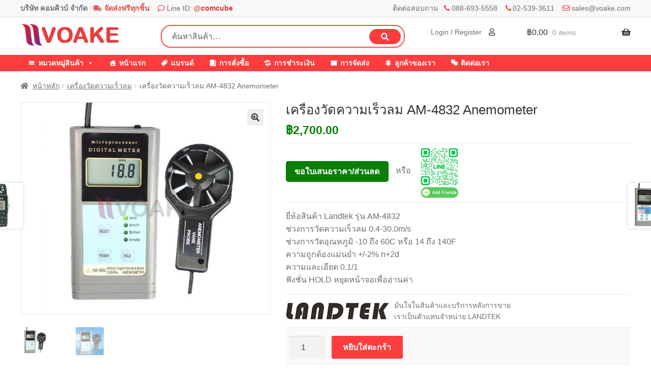

--- FILE ---
content_type: text/html; charset=UTF-8
request_url: https://www.voake.com/product/am-4832/
body_size: 22608
content:
<!doctype html>
<html lang="th">
<head>
<meta charset="UTF-8">
<meta name="viewport" content="width=device-width, initial-scale=1">
<link rel="profile" href="http://gmpg.org/xfn/11">
<link rel="pingback" href="https://www.voake.com/xmlrpc.php">

<meta name='robots' content='index, follow, max-image-preview:large, max-snippet:-1, max-video-preview:-1' />

	<!-- This site is optimized with the Yoast SEO plugin v26.7 - https://yoast.com/wordpress/plugins/seo/ -->
	<title>เครื่องวัดความเร็วลม AM-4832 Anemometer</title>
	<link rel="canonical" href="https://www.voake.com/product/am-4832/" />
	<meta property="og:locale" content="th_TH" />
	<meta property="og:type" content="article" />
	<meta property="og:title" content="เครื่องวัดความเร็วลม AM-4832 Anemometer" />
	<meta property="og:description" content="ยี่ห้อสินค้า Landtek รุ่น AM-4832 ช่วงการวัดความเร็วลม 0.4-30.0m/s ช่วงการวัดอุณหภูมิ -10 ถึง 60C หรือ 14 ถึง 140F ความถูกต้องแม่นยำ +/-2% n+2d ความและเอียด 0.1/1 ฟังชั่น HOLD หยุดหน้าจอเพื่ออ่านค่า" />
	<meta property="og:url" content="https://www.voake.com/product/am-4832/" />
	<meta property="og:site_name" content="VOAKE.COM" />
	<meta property="article:modified_time" content="2019-02-01T10:35:20+00:00" />
	<meta property="og:image" content="https://www.voake.com/wp-content/uploads/2019/02/59f88fe849e3c.jpg" />
	<meta property="og:image:width" content="600" />
	<meta property="og:image:height" content="600" />
	<meta property="og:image:type" content="image/jpeg" />
	<meta name="twitter:card" content="summary_large_image" />
	<script type="application/ld+json" class="yoast-schema-graph">{"@context":"https://schema.org","@graph":[{"@type":"WebPage","@id":"https://www.voake.com/product/am-4832/","url":"https://www.voake.com/product/am-4832/","name":"เครื่องวัดความเร็วลม AM-4832 Anemometer","isPartOf":{"@id":"https://www.voake.com/#website"},"primaryImageOfPage":{"@id":"https://www.voake.com/product/am-4832/#primaryimage"},"image":{"@id":"https://www.voake.com/product/am-4832/#primaryimage"},"thumbnailUrl":"https://www.voake.com/wp-content/uploads/2019/02/59f88fe849e3c.jpg","datePublished":"2019-02-01T09:56:33+00:00","dateModified":"2019-02-01T10:35:20+00:00","breadcrumb":{"@id":"https://www.voake.com/product/am-4832/#breadcrumb"},"inLanguage":"th","potentialAction":[{"@type":"ReadAction","target":["https://www.voake.com/product/am-4832/"]}]},{"@type":"ImageObject","inLanguage":"th","@id":"https://www.voake.com/product/am-4832/#primaryimage","url":"https://www.voake.com/wp-content/uploads/2019/02/59f88fe849e3c.jpg","contentUrl":"https://www.voake.com/wp-content/uploads/2019/02/59f88fe849e3c.jpg","width":600,"height":600},{"@type":"BreadcrumbList","@id":"https://www.voake.com/product/am-4832/#breadcrumb","itemListElement":[{"@type":"ListItem","position":1,"name":"Home","item":"https://www.voake.com/"},{"@type":"ListItem","position":2,"name":"สินค้าทั้งหมด","item":"https://www.voake.com/shop/"},{"@type":"ListItem","position":3,"name":"เครื่องวัดความเร็วลม AM-4832 Anemometer"}]},{"@type":"WebSite","@id":"https://www.voake.com/#website","url":"https://www.voake.com/","name":"VOAKE.COM","description":"บริษัท คอมคิวบ์ จำกัด","publisher":{"@id":"https://www.voake.com/#/schema/person/b84c0537cb1c95b9536f0b32c53fe4e9"},"potentialAction":[{"@type":"SearchAction","target":{"@type":"EntryPoint","urlTemplate":"https://www.voake.com/?s={search_term_string}"},"query-input":{"@type":"PropertyValueSpecification","valueRequired":true,"valueName":"search_term_string"}}],"inLanguage":"th"},{"@type":["Person","Organization"],"@id":"https://www.voake.com/#/schema/person/b84c0537cb1c95b9536f0b32c53fe4e9","name":"admin","image":{"@type":"ImageObject","inLanguage":"th","@id":"https://www.voake.com/#/schema/person/image/","url":"https://secure.gravatar.com/avatar/b72ea0f205fdc634246fda661f729754b4821d135b5f5b0afe6d5976d1c200ce?s=96&d=mm&r=g","contentUrl":"https://secure.gravatar.com/avatar/b72ea0f205fdc634246fda661f729754b4821d135b5f5b0afe6d5976d1c200ce?s=96&d=mm&r=g","caption":"admin"},"logo":{"@id":"https://www.voake.com/#/schema/person/image/"}}]}</script>
	<!-- / Yoast SEO plugin. -->


<link rel='dns-prefetch' href='//www.voake.com' />
<link rel="alternate" type="application/rss+xml" title="VOAKE.COM &raquo; ฟีด" href="https://www.voake.com/feed/" />
<link rel="alternate" type="application/rss+xml" title="VOAKE.COM &raquo; ฟีดความเห็น" href="https://www.voake.com/comments/feed/" />
<link rel="alternate" type="application/rss+xml" title="VOAKE.COM &raquo; เครื่องวัดความเร็วลม AM-4832 Anemometer ฟีดความเห็น" href="https://www.voake.com/product/am-4832/feed/" />
<link rel="alternate" title="oEmbed (JSON)" type="application/json+oembed" href="https://www.voake.com/wp-json/oembed/1.0/embed?url=https%3A%2F%2Fwww.voake.com%2Fproduct%2Fam-4832%2F" />
<link rel="alternate" title="oEmbed (XML)" type="text/xml+oembed" href="https://www.voake.com/wp-json/oembed/1.0/embed?url=https%3A%2F%2Fwww.voake.com%2Fproduct%2Fam-4832%2F&#038;format=xml" />
<style id='wp-img-auto-sizes-contain-inline-css'>
img:is([sizes=auto i],[sizes^="auto," i]){contain-intrinsic-size:3000px 1500px}
/*# sourceURL=wp-img-auto-sizes-contain-inline-css */
</style>
<style id='wp-emoji-styles-inline-css'>

	img.wp-smiley, img.emoji {
		display: inline !important;
		border: none !important;
		box-shadow: none !important;
		height: 1em !important;
		width: 1em !important;
		margin: 0 0.07em !important;
		vertical-align: -0.1em !important;
		background: none !important;
		padding: 0 !important;
	}
/*# sourceURL=wp-emoji-styles-inline-css */
</style>
<style id='wp-block-library-inline-css'>
:root{--wp-block-synced-color:#7a00df;--wp-block-synced-color--rgb:122,0,223;--wp-bound-block-color:var(--wp-block-synced-color);--wp-editor-canvas-background:#ddd;--wp-admin-theme-color:#007cba;--wp-admin-theme-color--rgb:0,124,186;--wp-admin-theme-color-darker-10:#006ba1;--wp-admin-theme-color-darker-10--rgb:0,107,160.5;--wp-admin-theme-color-darker-20:#005a87;--wp-admin-theme-color-darker-20--rgb:0,90,135;--wp-admin-border-width-focus:2px}@media (min-resolution:192dpi){:root{--wp-admin-border-width-focus:1.5px}}.wp-element-button{cursor:pointer}:root .has-very-light-gray-background-color{background-color:#eee}:root .has-very-dark-gray-background-color{background-color:#313131}:root .has-very-light-gray-color{color:#eee}:root .has-very-dark-gray-color{color:#313131}:root .has-vivid-green-cyan-to-vivid-cyan-blue-gradient-background{background:linear-gradient(135deg,#00d084,#0693e3)}:root .has-purple-crush-gradient-background{background:linear-gradient(135deg,#34e2e4,#4721fb 50%,#ab1dfe)}:root .has-hazy-dawn-gradient-background{background:linear-gradient(135deg,#faaca8,#dad0ec)}:root .has-subdued-olive-gradient-background{background:linear-gradient(135deg,#fafae1,#67a671)}:root .has-atomic-cream-gradient-background{background:linear-gradient(135deg,#fdd79a,#004a59)}:root .has-nightshade-gradient-background{background:linear-gradient(135deg,#330968,#31cdcf)}:root .has-midnight-gradient-background{background:linear-gradient(135deg,#020381,#2874fc)}:root{--wp--preset--font-size--normal:16px;--wp--preset--font-size--huge:42px}.has-regular-font-size{font-size:1em}.has-larger-font-size{font-size:2.625em}.has-normal-font-size{font-size:var(--wp--preset--font-size--normal)}.has-huge-font-size{font-size:var(--wp--preset--font-size--huge)}.has-text-align-center{text-align:center}.has-text-align-left{text-align:left}.has-text-align-right{text-align:right}.has-fit-text{white-space:nowrap!important}#end-resizable-editor-section{display:none}.aligncenter{clear:both}.items-justified-left{justify-content:flex-start}.items-justified-center{justify-content:center}.items-justified-right{justify-content:flex-end}.items-justified-space-between{justify-content:space-between}.screen-reader-text{border:0;clip-path:inset(50%);height:1px;margin:-1px;overflow:hidden;padding:0;position:absolute;width:1px;word-wrap:normal!important}.screen-reader-text:focus{background-color:#ddd;clip-path:none;color:#444;display:block;font-size:1em;height:auto;left:5px;line-height:normal;padding:15px 23px 14px;text-decoration:none;top:5px;width:auto;z-index:100000}html :where(.has-border-color){border-style:solid}html :where([style*=border-top-color]){border-top-style:solid}html :where([style*=border-right-color]){border-right-style:solid}html :where([style*=border-bottom-color]){border-bottom-style:solid}html :where([style*=border-left-color]){border-left-style:solid}html :where([style*=border-width]){border-style:solid}html :where([style*=border-top-width]){border-top-style:solid}html :where([style*=border-right-width]){border-right-style:solid}html :where([style*=border-bottom-width]){border-bottom-style:solid}html :where([style*=border-left-width]){border-left-style:solid}html :where(img[class*=wp-image-]){height:auto;max-width:100%}:where(figure){margin:0 0 1em}html :where(.is-position-sticky){--wp-admin--admin-bar--position-offset:var(--wp-admin--admin-bar--height,0px)}@media screen and (max-width:600px){html :where(.is-position-sticky){--wp-admin--admin-bar--position-offset:0px}}

/*# sourceURL=wp-block-library-inline-css */
</style><link rel='stylesheet' id='wc-blocks-style-css' href='https://www.voake.com/wp-content/plugins/woocommerce/assets/client/blocks/wc-blocks.css?ver=wc-10.4.3' media='all' />
<style id='global-styles-inline-css'>
:root{--wp--preset--aspect-ratio--square: 1;--wp--preset--aspect-ratio--4-3: 4/3;--wp--preset--aspect-ratio--3-4: 3/4;--wp--preset--aspect-ratio--3-2: 3/2;--wp--preset--aspect-ratio--2-3: 2/3;--wp--preset--aspect-ratio--16-9: 16/9;--wp--preset--aspect-ratio--9-16: 9/16;--wp--preset--color--black: #000000;--wp--preset--color--cyan-bluish-gray: #abb8c3;--wp--preset--color--white: #ffffff;--wp--preset--color--pale-pink: #f78da7;--wp--preset--color--vivid-red: #cf2e2e;--wp--preset--color--luminous-vivid-orange: #ff6900;--wp--preset--color--luminous-vivid-amber: #fcb900;--wp--preset--color--light-green-cyan: #7bdcb5;--wp--preset--color--vivid-green-cyan: #00d084;--wp--preset--color--pale-cyan-blue: #8ed1fc;--wp--preset--color--vivid-cyan-blue: #0693e3;--wp--preset--color--vivid-purple: #9b51e0;--wp--preset--gradient--vivid-cyan-blue-to-vivid-purple: linear-gradient(135deg,rgb(6,147,227) 0%,rgb(155,81,224) 100%);--wp--preset--gradient--light-green-cyan-to-vivid-green-cyan: linear-gradient(135deg,rgb(122,220,180) 0%,rgb(0,208,130) 100%);--wp--preset--gradient--luminous-vivid-amber-to-luminous-vivid-orange: linear-gradient(135deg,rgb(252,185,0) 0%,rgb(255,105,0) 100%);--wp--preset--gradient--luminous-vivid-orange-to-vivid-red: linear-gradient(135deg,rgb(255,105,0) 0%,rgb(207,46,46) 100%);--wp--preset--gradient--very-light-gray-to-cyan-bluish-gray: linear-gradient(135deg,rgb(238,238,238) 0%,rgb(169,184,195) 100%);--wp--preset--gradient--cool-to-warm-spectrum: linear-gradient(135deg,rgb(74,234,220) 0%,rgb(151,120,209) 20%,rgb(207,42,186) 40%,rgb(238,44,130) 60%,rgb(251,105,98) 80%,rgb(254,248,76) 100%);--wp--preset--gradient--blush-light-purple: linear-gradient(135deg,rgb(255,206,236) 0%,rgb(152,150,240) 100%);--wp--preset--gradient--blush-bordeaux: linear-gradient(135deg,rgb(254,205,165) 0%,rgb(254,45,45) 50%,rgb(107,0,62) 100%);--wp--preset--gradient--luminous-dusk: linear-gradient(135deg,rgb(255,203,112) 0%,rgb(199,81,192) 50%,rgb(65,88,208) 100%);--wp--preset--gradient--pale-ocean: linear-gradient(135deg,rgb(255,245,203) 0%,rgb(182,227,212) 50%,rgb(51,167,181) 100%);--wp--preset--gradient--electric-grass: linear-gradient(135deg,rgb(202,248,128) 0%,rgb(113,206,126) 100%);--wp--preset--gradient--midnight: linear-gradient(135deg,rgb(2,3,129) 0%,rgb(40,116,252) 100%);--wp--preset--font-size--small: 14px;--wp--preset--font-size--medium: 23px;--wp--preset--font-size--large: 26px;--wp--preset--font-size--x-large: 42px;--wp--preset--font-size--normal: 16px;--wp--preset--font-size--huge: 37px;--wp--preset--spacing--20: 0.44rem;--wp--preset--spacing--30: 0.67rem;--wp--preset--spacing--40: 1rem;--wp--preset--spacing--50: 1.5rem;--wp--preset--spacing--60: 2.25rem;--wp--preset--spacing--70: 3.38rem;--wp--preset--spacing--80: 5.06rem;--wp--preset--shadow--natural: 6px 6px 9px rgba(0, 0, 0, 0.2);--wp--preset--shadow--deep: 12px 12px 50px rgba(0, 0, 0, 0.4);--wp--preset--shadow--sharp: 6px 6px 0px rgba(0, 0, 0, 0.2);--wp--preset--shadow--outlined: 6px 6px 0px -3px rgb(255, 255, 255), 6px 6px rgb(0, 0, 0);--wp--preset--shadow--crisp: 6px 6px 0px rgb(0, 0, 0);}:root :where(.is-layout-flow) > :first-child{margin-block-start: 0;}:root :where(.is-layout-flow) > :last-child{margin-block-end: 0;}:root :where(.is-layout-flow) > *{margin-block-start: 24px;margin-block-end: 0;}:root :where(.is-layout-constrained) > :first-child{margin-block-start: 0;}:root :where(.is-layout-constrained) > :last-child{margin-block-end: 0;}:root :where(.is-layout-constrained) > *{margin-block-start: 24px;margin-block-end: 0;}:root :where(.is-layout-flex){gap: 24px;}:root :where(.is-layout-grid){gap: 24px;}body .is-layout-flex{display: flex;}.is-layout-flex{flex-wrap: wrap;align-items: center;}.is-layout-flex > :is(*, div){margin: 0;}body .is-layout-grid{display: grid;}.is-layout-grid > :is(*, div){margin: 0;}.has-black-color{color: var(--wp--preset--color--black) !important;}.has-cyan-bluish-gray-color{color: var(--wp--preset--color--cyan-bluish-gray) !important;}.has-white-color{color: var(--wp--preset--color--white) !important;}.has-pale-pink-color{color: var(--wp--preset--color--pale-pink) !important;}.has-vivid-red-color{color: var(--wp--preset--color--vivid-red) !important;}.has-luminous-vivid-orange-color{color: var(--wp--preset--color--luminous-vivid-orange) !important;}.has-luminous-vivid-amber-color{color: var(--wp--preset--color--luminous-vivid-amber) !important;}.has-light-green-cyan-color{color: var(--wp--preset--color--light-green-cyan) !important;}.has-vivid-green-cyan-color{color: var(--wp--preset--color--vivid-green-cyan) !important;}.has-pale-cyan-blue-color{color: var(--wp--preset--color--pale-cyan-blue) !important;}.has-vivid-cyan-blue-color{color: var(--wp--preset--color--vivid-cyan-blue) !important;}.has-vivid-purple-color{color: var(--wp--preset--color--vivid-purple) !important;}.has-black-background-color{background-color: var(--wp--preset--color--black) !important;}.has-cyan-bluish-gray-background-color{background-color: var(--wp--preset--color--cyan-bluish-gray) !important;}.has-white-background-color{background-color: var(--wp--preset--color--white) !important;}.has-pale-pink-background-color{background-color: var(--wp--preset--color--pale-pink) !important;}.has-vivid-red-background-color{background-color: var(--wp--preset--color--vivid-red) !important;}.has-luminous-vivid-orange-background-color{background-color: var(--wp--preset--color--luminous-vivid-orange) !important;}.has-luminous-vivid-amber-background-color{background-color: var(--wp--preset--color--luminous-vivid-amber) !important;}.has-light-green-cyan-background-color{background-color: var(--wp--preset--color--light-green-cyan) !important;}.has-vivid-green-cyan-background-color{background-color: var(--wp--preset--color--vivid-green-cyan) !important;}.has-pale-cyan-blue-background-color{background-color: var(--wp--preset--color--pale-cyan-blue) !important;}.has-vivid-cyan-blue-background-color{background-color: var(--wp--preset--color--vivid-cyan-blue) !important;}.has-vivid-purple-background-color{background-color: var(--wp--preset--color--vivid-purple) !important;}.has-black-border-color{border-color: var(--wp--preset--color--black) !important;}.has-cyan-bluish-gray-border-color{border-color: var(--wp--preset--color--cyan-bluish-gray) !important;}.has-white-border-color{border-color: var(--wp--preset--color--white) !important;}.has-pale-pink-border-color{border-color: var(--wp--preset--color--pale-pink) !important;}.has-vivid-red-border-color{border-color: var(--wp--preset--color--vivid-red) !important;}.has-luminous-vivid-orange-border-color{border-color: var(--wp--preset--color--luminous-vivid-orange) !important;}.has-luminous-vivid-amber-border-color{border-color: var(--wp--preset--color--luminous-vivid-amber) !important;}.has-light-green-cyan-border-color{border-color: var(--wp--preset--color--light-green-cyan) !important;}.has-vivid-green-cyan-border-color{border-color: var(--wp--preset--color--vivid-green-cyan) !important;}.has-pale-cyan-blue-border-color{border-color: var(--wp--preset--color--pale-cyan-blue) !important;}.has-vivid-cyan-blue-border-color{border-color: var(--wp--preset--color--vivid-cyan-blue) !important;}.has-vivid-purple-border-color{border-color: var(--wp--preset--color--vivid-purple) !important;}.has-vivid-cyan-blue-to-vivid-purple-gradient-background{background: var(--wp--preset--gradient--vivid-cyan-blue-to-vivid-purple) !important;}.has-light-green-cyan-to-vivid-green-cyan-gradient-background{background: var(--wp--preset--gradient--light-green-cyan-to-vivid-green-cyan) !important;}.has-luminous-vivid-amber-to-luminous-vivid-orange-gradient-background{background: var(--wp--preset--gradient--luminous-vivid-amber-to-luminous-vivid-orange) !important;}.has-luminous-vivid-orange-to-vivid-red-gradient-background{background: var(--wp--preset--gradient--luminous-vivid-orange-to-vivid-red) !important;}.has-very-light-gray-to-cyan-bluish-gray-gradient-background{background: var(--wp--preset--gradient--very-light-gray-to-cyan-bluish-gray) !important;}.has-cool-to-warm-spectrum-gradient-background{background: var(--wp--preset--gradient--cool-to-warm-spectrum) !important;}.has-blush-light-purple-gradient-background{background: var(--wp--preset--gradient--blush-light-purple) !important;}.has-blush-bordeaux-gradient-background{background: var(--wp--preset--gradient--blush-bordeaux) !important;}.has-luminous-dusk-gradient-background{background: var(--wp--preset--gradient--luminous-dusk) !important;}.has-pale-ocean-gradient-background{background: var(--wp--preset--gradient--pale-ocean) !important;}.has-electric-grass-gradient-background{background: var(--wp--preset--gradient--electric-grass) !important;}.has-midnight-gradient-background{background: var(--wp--preset--gradient--midnight) !important;}.has-small-font-size{font-size: var(--wp--preset--font-size--small) !important;}.has-medium-font-size{font-size: var(--wp--preset--font-size--medium) !important;}.has-large-font-size{font-size: var(--wp--preset--font-size--large) !important;}.has-x-large-font-size{font-size: var(--wp--preset--font-size--x-large) !important;}
/*# sourceURL=global-styles-inline-css */
</style>

<style id='classic-theme-styles-inline-css'>
/*! This file is auto-generated */
.wp-block-button__link{color:#fff;background-color:#32373c;border-radius:9999px;box-shadow:none;text-decoration:none;padding:calc(.667em + 2px) calc(1.333em + 2px);font-size:1.125em}.wp-block-file__button{background:#32373c;color:#fff;text-decoration:none}
/*# sourceURL=/wp-includes/css/classic-themes.min.css */
</style>
<link rel='stylesheet' id='storefront-gutenberg-blocks-css' href='https://www.voake.com/wp-content/themes/storefront/assets/css/base/gutenberg-blocks.css?ver=4.6.2' media='all' />
<style id='storefront-gutenberg-blocks-inline-css'>

				.wp-block-button__link:not(.has-text-color) {
					color: #333333;
				}

				.wp-block-button__link:not(.has-text-color):hover,
				.wp-block-button__link:not(.has-text-color):focus,
				.wp-block-button__link:not(.has-text-color):active {
					color: #333333;
				}

				.wp-block-button__link:not(.has-background) {
					background-color: #eeeeee;
				}

				.wp-block-button__link:not(.has-background):hover,
				.wp-block-button__link:not(.has-background):focus,
				.wp-block-button__link:not(.has-background):active {
					border-color: #d5d5d5;
					background-color: #d5d5d5;
				}

				.wc-block-grid__products .wc-block-grid__product .wp-block-button__link {
					background-color: #eeeeee;
					border-color: #eeeeee;
					color: #333333;
				}

				.wp-block-quote footer,
				.wp-block-quote cite,
				.wp-block-quote__citation {
					color: #6d6d6d;
				}

				.wp-block-pullquote cite,
				.wp-block-pullquote footer,
				.wp-block-pullquote__citation {
					color: #6d6d6d;
				}

				.wp-block-image figcaption {
					color: #6d6d6d;
				}

				.wp-block-separator.is-style-dots::before {
					color: #333333;
				}

				.wp-block-file a.wp-block-file__button {
					color: #333333;
					background-color: #eeeeee;
					border-color: #eeeeee;
				}

				.wp-block-file a.wp-block-file__button:hover,
				.wp-block-file a.wp-block-file__button:focus,
				.wp-block-file a.wp-block-file__button:active {
					color: #333333;
					background-color: #d5d5d5;
				}

				.wp-block-code,
				.wp-block-preformatted pre {
					color: #6d6d6d;
				}

				.wp-block-table:not( .has-background ):not( .is-style-stripes ) tbody tr:nth-child(2n) td {
					background-color: #fdfdfd;
				}

				.wp-block-cover .wp-block-cover__inner-container h1:not(.has-text-color),
				.wp-block-cover .wp-block-cover__inner-container h2:not(.has-text-color),
				.wp-block-cover .wp-block-cover__inner-container h3:not(.has-text-color),
				.wp-block-cover .wp-block-cover__inner-container h4:not(.has-text-color),
				.wp-block-cover .wp-block-cover__inner-container h5:not(.has-text-color),
				.wp-block-cover .wp-block-cover__inner-container h6:not(.has-text-color) {
					color: #000000;
				}

				div.wc-block-components-price-slider__range-input-progress,
				.rtl .wc-block-components-price-slider__range-input-progress {
					--range-color: #7f54b3;
				}

				/* Target only IE11 */
				@media all and (-ms-high-contrast: none), (-ms-high-contrast: active) {
					.wc-block-components-price-slider__range-input-progress {
						background: #7f54b3;
					}
				}

				.wc-block-components-button:not(.is-link) {
					background-color: #333333;
					color: #ffffff;
				}

				.wc-block-components-button:not(.is-link):hover,
				.wc-block-components-button:not(.is-link):focus,
				.wc-block-components-button:not(.is-link):active {
					background-color: #1a1a1a;
					color: #ffffff;
				}

				.wc-block-components-button:not(.is-link):disabled {
					background-color: #333333;
					color: #ffffff;
				}

				.wc-block-cart__submit-container {
					background-color: #ffffff;
				}

				.wc-block-cart__submit-container::before {
					color: rgba(220,220,220,0.5);
				}

				.wc-block-components-order-summary-item__quantity {
					background-color: #ffffff;
					border-color: #6d6d6d;
					box-shadow: 0 0 0 2px #ffffff;
					color: #6d6d6d;
				}
			
/*# sourceURL=storefront-gutenberg-blocks-inline-css */
</style>
<link rel='stylesheet' id='photoswipe-css' href='https://www.voake.com/wp-content/plugins/woocommerce/assets/css/photoswipe/photoswipe.min.css?ver=10.4.3' media='all' />
<link rel='stylesheet' id='photoswipe-default-skin-css' href='https://www.voake.com/wp-content/plugins/woocommerce/assets/css/photoswipe/default-skin/default-skin.min.css?ver=10.4.3' media='all' />
<style id='woocommerce-inline-inline-css'>
.woocommerce form .form-row .required { visibility: visible; }
/*# sourceURL=woocommerce-inline-inline-css */
</style>
<link rel='stylesheet' id='megamenu-css' href='https://www.voake.com/wp-content/uploads/maxmegamenu/style.css?ver=6f6c9c' media='all' />
<link rel='stylesheet' id='dashicons-css' href='https://www.voake.com/wp-includes/css/dashicons.min.css?ver=6.9' media='all' />
<link rel='stylesheet' id='megamenu-genericons-css' href='https://www.voake.com/wp-content/plugins/megamenu-pro/icons/genericons/genericons/genericons.css?ver=2.2.7' media='all' />
<link rel='stylesheet' id='megamenu-fontawesome-css' href='https://www.voake.com/wp-content/plugins/megamenu-pro/icons/fontawesome/css/font-awesome.min.css?ver=2.2.7' media='all' />
<link rel='stylesheet' id='megamenu-fontawesome5-css' href='https://www.voake.com/wp-content/plugins/megamenu-pro/icons/fontawesome5/css/all.min.css?ver=2.2.7' media='all' />
<link rel='stylesheet' id='woocommerce-product-attachment-css' href='https://www.voake.com/wp-content/plugins/woo-product-attachment/public/css/woocommerce-product-attachment-public.css?ver=2.1.6' media='all' />
<link rel='stylesheet' id='storefront-style-css' href='https://www.voake.com/wp-content/themes/storefront/style.css?ver=4.6.2' media='all' />
<style id='storefront-style-inline-css'>

			.main-navigation ul li a,
			.site-title a,
			ul.menu li a,
			.site-branding h1 a,
			button.menu-toggle,
			button.menu-toggle:hover,
			.handheld-navigation .dropdown-toggle {
				color: #333333;
			}

			button.menu-toggle,
			button.menu-toggle:hover {
				border-color: #333333;
			}

			.main-navigation ul li a:hover,
			.main-navigation ul li:hover > a,
			.site-title a:hover,
			.site-header ul.menu li.current-menu-item > a {
				color: #747474;
			}

			table:not( .has-background ) th {
				background-color: #f8f8f8;
			}

			table:not( .has-background ) tbody td {
				background-color: #fdfdfd;
			}

			table:not( .has-background ) tbody tr:nth-child(2n) td,
			fieldset,
			fieldset legend {
				background-color: #fbfbfb;
			}

			.site-header,
			.secondary-navigation ul ul,
			.main-navigation ul.menu > li.menu-item-has-children:after,
			.secondary-navigation ul.menu ul,
			.storefront-handheld-footer-bar,
			.storefront-handheld-footer-bar ul li > a,
			.storefront-handheld-footer-bar ul li.search .site-search,
			button.menu-toggle,
			button.menu-toggle:hover {
				background-color: #ffffff;
			}

			p.site-description,
			.site-header,
			.storefront-handheld-footer-bar {
				color: #404040;
			}

			button.menu-toggle:after,
			button.menu-toggle:before,
			button.menu-toggle span:before {
				background-color: #333333;
			}

			h1, h2, h3, h4, h5, h6, .wc-block-grid__product-title {
				color: #333333;
			}

			.widget h1 {
				border-bottom-color: #333333;
			}

			body,
			.secondary-navigation a {
				color: #6d6d6d;
			}

			.widget-area .widget a,
			.hentry .entry-header .posted-on a,
			.hentry .entry-header .post-author a,
			.hentry .entry-header .post-comments a,
			.hentry .entry-header .byline a {
				color: #727272;
			}

			a {
				color: #7f54b3;
			}

			a:focus,
			button:focus,
			.button.alt:focus,
			input:focus,
			textarea:focus,
			input[type="button"]:focus,
			input[type="reset"]:focus,
			input[type="submit"]:focus,
			input[type="email"]:focus,
			input[type="tel"]:focus,
			input[type="url"]:focus,
			input[type="password"]:focus,
			input[type="search"]:focus {
				outline-color: #7f54b3;
			}

			button, input[type="button"], input[type="reset"], input[type="submit"], .button, .widget a.button {
				background-color: #eeeeee;
				border-color: #eeeeee;
				color: #333333;
			}

			button:hover, input[type="button"]:hover, input[type="reset"]:hover, input[type="submit"]:hover, .button:hover, .widget a.button:hover {
				background-color: #d5d5d5;
				border-color: #d5d5d5;
				color: #333333;
			}

			button.alt, input[type="button"].alt, input[type="reset"].alt, input[type="submit"].alt, .button.alt, .widget-area .widget a.button.alt {
				background-color: #333333;
				border-color: #333333;
				color: #ffffff;
			}

			button.alt:hover, input[type="button"].alt:hover, input[type="reset"].alt:hover, input[type="submit"].alt:hover, .button.alt:hover, .widget-area .widget a.button.alt:hover {
				background-color: #1a1a1a;
				border-color: #1a1a1a;
				color: #ffffff;
			}

			.pagination .page-numbers li .page-numbers.current {
				background-color: #e6e6e6;
				color: #636363;
			}

			#comments .comment-list .comment-content .comment-text {
				background-color: #f8f8f8;
			}

			.site-footer {
				background-color: #f0f0f0;
				color: #6d6d6d;
			}

			.site-footer a:not(.button):not(.components-button) {
				color: #333333;
			}

			.site-footer .storefront-handheld-footer-bar a:not(.button):not(.components-button) {
				color: #333333;
			}

			.site-footer h1, .site-footer h2, .site-footer h3, .site-footer h4, .site-footer h5, .site-footer h6, .site-footer .widget .widget-title, .site-footer .widget .widgettitle {
				color: #333333;
			}

			.page-template-template-homepage.has-post-thumbnail .type-page.has-post-thumbnail .entry-title {
				color: #000000;
			}

			.page-template-template-homepage.has-post-thumbnail .type-page.has-post-thumbnail .entry-content {
				color: #000000;
			}

			@media screen and ( min-width: 768px ) {
				.secondary-navigation ul.menu a:hover {
					color: #595959;
				}

				.secondary-navigation ul.menu a {
					color: #404040;
				}

				.main-navigation ul.menu ul.sub-menu,
				.main-navigation ul.nav-menu ul.children {
					background-color: #f0f0f0;
				}

				.site-header {
					border-bottom-color: #f0f0f0;
				}
			}
/*# sourceURL=storefront-style-inline-css */
</style>
<link rel='stylesheet' id='storefront-icons-css' href='https://www.voake.com/wp-content/themes/storefront/assets/css/base/icons.css?ver=4.6.2' media='all' />
<link rel='stylesheet' id='pwb-styles-frontend-css' href='https://www.voake.com/wp-content/plugins/perfect-woocommerce-brands/build/frontend/css/style.css?ver=3.6.8' media='all' />
<link rel='stylesheet' id='storefront-woocommerce-style-css' href='https://www.voake.com/wp-content/themes/storefront/assets/css/woocommerce/woocommerce.css?ver=4.6.2' media='all' />
<style id='storefront-woocommerce-style-inline-css'>
@font-face {
				font-family: star;
				src: url(https://www.voake.com/wp-content/plugins/woocommerce/assets/fonts/star.eot);
				src:
					url(https://www.voake.com/wp-content/plugins/woocommerce/assets/fonts/star.eot?#iefix) format("embedded-opentype"),
					url(https://www.voake.com/wp-content/plugins/woocommerce/assets/fonts/star.woff) format("woff"),
					url(https://www.voake.com/wp-content/plugins/woocommerce/assets/fonts/star.ttf) format("truetype"),
					url(https://www.voake.com/wp-content/plugins/woocommerce/assets/fonts/star.svg#star) format("svg");
				font-weight: 400;
				font-style: normal;
			}
			@font-face {
				font-family: WooCommerce;
				src: url(https://www.voake.com/wp-content/plugins/woocommerce/assets/fonts/WooCommerce.eot);
				src:
					url(https://www.voake.com/wp-content/plugins/woocommerce/assets/fonts/WooCommerce.eot?#iefix) format("embedded-opentype"),
					url(https://www.voake.com/wp-content/plugins/woocommerce/assets/fonts/WooCommerce.woff) format("woff"),
					url(https://www.voake.com/wp-content/plugins/woocommerce/assets/fonts/WooCommerce.ttf) format("truetype"),
					url(https://www.voake.com/wp-content/plugins/woocommerce/assets/fonts/WooCommerce.svg#WooCommerce) format("svg");
				font-weight: 400;
				font-style: normal;
			}

			a.cart-contents,
			.site-header-cart .widget_shopping_cart a {
				color: #333333;
			}

			a.cart-contents:hover,
			.site-header-cart .widget_shopping_cart a:hover,
			.site-header-cart:hover > li > a {
				color: #747474;
			}

			table.cart td.product-remove,
			table.cart td.actions {
				border-top-color: #ffffff;
			}

			.storefront-handheld-footer-bar ul li.cart .count {
				background-color: #333333;
				color: #ffffff;
				border-color: #ffffff;
			}

			.woocommerce-tabs ul.tabs li.active a,
			ul.products li.product .price,
			.onsale,
			.wc-block-grid__product-onsale,
			.widget_search form:before,
			.widget_product_search form:before {
				color: #6d6d6d;
			}

			.woocommerce-breadcrumb a,
			a.woocommerce-review-link,
			.product_meta a {
				color: #727272;
			}

			.wc-block-grid__product-onsale,
			.onsale {
				border-color: #6d6d6d;
			}

			.star-rating span:before,
			.quantity .plus, .quantity .minus,
			p.stars a:hover:after,
			p.stars a:after,
			.star-rating span:before,
			#payment .payment_methods li input[type=radio]:first-child:checked+label:before {
				color: #7f54b3;
			}

			.widget_price_filter .ui-slider .ui-slider-range,
			.widget_price_filter .ui-slider .ui-slider-handle {
				background-color: #7f54b3;
			}

			.order_details {
				background-color: #f8f8f8;
			}

			.order_details > li {
				border-bottom: 1px dotted #e3e3e3;
			}

			.order_details:before,
			.order_details:after {
				background: -webkit-linear-gradient(transparent 0,transparent 0),-webkit-linear-gradient(135deg,#f8f8f8 33.33%,transparent 33.33%),-webkit-linear-gradient(45deg,#f8f8f8 33.33%,transparent 33.33%)
			}

			#order_review {
				background-color: #ffffff;
			}

			#payment .payment_methods > li .payment_box,
			#payment .place-order {
				background-color: #fafafa;
			}

			#payment .payment_methods > li:not(.woocommerce-notice) {
				background-color: #f5f5f5;
			}

			#payment .payment_methods > li:not(.woocommerce-notice):hover {
				background-color: #f0f0f0;
			}

			.woocommerce-pagination .page-numbers li .page-numbers.current {
				background-color: #e6e6e6;
				color: #636363;
			}

			.wc-block-grid__product-onsale,
			.onsale,
			.woocommerce-pagination .page-numbers li .page-numbers:not(.current) {
				color: #6d6d6d;
			}

			p.stars a:before,
			p.stars a:hover~a:before,
			p.stars.selected a.active~a:before {
				color: #6d6d6d;
			}

			p.stars.selected a.active:before,
			p.stars:hover a:before,
			p.stars.selected a:not(.active):before,
			p.stars.selected a.active:before {
				color: #7f54b3;
			}

			.single-product div.product .woocommerce-product-gallery .woocommerce-product-gallery__trigger {
				background-color: #eeeeee;
				color: #333333;
			}

			.single-product div.product .woocommerce-product-gallery .woocommerce-product-gallery__trigger:hover {
				background-color: #d5d5d5;
				border-color: #d5d5d5;
				color: #333333;
			}

			.button.added_to_cart:focus,
			.button.wc-forward:focus {
				outline-color: #7f54b3;
			}

			.added_to_cart,
			.site-header-cart .widget_shopping_cart a.button,
			.wc-block-grid__products .wc-block-grid__product .wp-block-button__link {
				background-color: #eeeeee;
				border-color: #eeeeee;
				color: #333333;
			}

			.added_to_cart:hover,
			.site-header-cart .widget_shopping_cart a.button:hover,
			.wc-block-grid__products .wc-block-grid__product .wp-block-button__link:hover {
				background-color: #d5d5d5;
				border-color: #d5d5d5;
				color: #333333;
			}

			.added_to_cart.alt, .added_to_cart, .widget a.button.checkout {
				background-color: #333333;
				border-color: #333333;
				color: #ffffff;
			}

			.added_to_cart.alt:hover, .added_to_cart:hover, .widget a.button.checkout:hover {
				background-color: #1a1a1a;
				border-color: #1a1a1a;
				color: #ffffff;
			}

			.button.loading {
				color: #eeeeee;
			}

			.button.loading:hover {
				background-color: #eeeeee;
			}

			.button.loading:after {
				color: #333333;
			}

			@media screen and ( min-width: 768px ) {
				.site-header-cart .widget_shopping_cart,
				.site-header .product_list_widget li .quantity {
					color: #404040;
				}

				.site-header-cart .widget_shopping_cart .buttons,
				.site-header-cart .widget_shopping_cart .total {
					background-color: #f5f5f5;
				}

				.site-header-cart .widget_shopping_cart {
					background-color: #f0f0f0;
				}
			}
				.storefront-product-pagination a {
					color: #6d6d6d;
					background-color: #ffffff;
				}
				.storefront-sticky-add-to-cart {
					color: #6d6d6d;
					background-color: #ffffff;
				}

				.storefront-sticky-add-to-cart a:not(.button) {
					color: #333333;
				}
/*# sourceURL=storefront-woocommerce-style-inline-css */
</style>
<link rel='stylesheet' id='custom-css-css' href='https://www.voake.com/wp-content/plugins/theme-customisations-master/custom/style.css?ver=1.2.3' media='all' />
<!--n2css--><!--n2js--><script src="https://www.voake.com/wp-includes/js/jquery/jquery.min.js?ver=3.7.1" id="jquery-core-js"></script>
<script src="https://www.voake.com/wp-includes/js/jquery/jquery-migrate.min.js?ver=3.4.1" id="jquery-migrate-js"></script>
<script src="https://www.voake.com/wp-content/plugins/woocommerce/assets/js/jquery-blockui/jquery.blockUI.min.js?ver=2.7.0-wc.10.4.3" id="wc-jquery-blockui-js" defer data-wp-strategy="defer"></script>
<script id="wc-add-to-cart-js-extra">
var wc_add_to_cart_params = {"ajax_url":"/wp-admin/admin-ajax.php","wc_ajax_url":"/?wc-ajax=%%endpoint%%","i18n_view_cart":"\u0e14\u0e39\u0e15\u0e30\u0e01\u0e23\u0e49\u0e32\u0e2a\u0e34\u0e19\u0e04\u0e49\u0e32","cart_url":"https://www.voake.com/cart/","is_cart":"","cart_redirect_after_add":"no"};
//# sourceURL=wc-add-to-cart-js-extra
</script>
<script src="https://www.voake.com/wp-content/plugins/woocommerce/assets/js/frontend/add-to-cart.min.js?ver=10.4.3" id="wc-add-to-cart-js" defer data-wp-strategy="defer"></script>
<script src="https://www.voake.com/wp-content/plugins/woocommerce/assets/js/zoom/jquery.zoom.min.js?ver=1.7.21-wc.10.4.3" id="wc-zoom-js" defer data-wp-strategy="defer"></script>
<script src="https://www.voake.com/wp-content/plugins/woocommerce/assets/js/flexslider/jquery.flexslider.min.js?ver=2.7.2-wc.10.4.3" id="wc-flexslider-js" defer data-wp-strategy="defer"></script>
<script src="https://www.voake.com/wp-content/plugins/woocommerce/assets/js/photoswipe/photoswipe.min.js?ver=4.1.1-wc.10.4.3" id="wc-photoswipe-js" defer data-wp-strategy="defer"></script>
<script src="https://www.voake.com/wp-content/plugins/woocommerce/assets/js/photoswipe/photoswipe-ui-default.min.js?ver=4.1.1-wc.10.4.3" id="wc-photoswipe-ui-default-js" defer data-wp-strategy="defer"></script>
<script id="wc-single-product-js-extra">
var wc_single_product_params = {"i18n_required_rating_text":"\u0e01\u0e23\u0e38\u0e13\u0e32\u0e40\u0e25\u0e37\u0e2d\u0e01\u0e23\u0e30\u0e14\u0e31\u0e1a","i18n_rating_options":["1 of 5 stars","2 of 5 stars","3 of 5 stars","4 of 5 stars","5 of 5 stars"],"i18n_product_gallery_trigger_text":"View full-screen image gallery","review_rating_required":"yes","flexslider":{"rtl":false,"animation":"slide","smoothHeight":true,"directionNav":false,"controlNav":"thumbnails","slideshow":false,"animationSpeed":500,"animationLoop":false,"allowOneSlide":false},"zoom_enabled":"1","zoom_options":[],"photoswipe_enabled":"1","photoswipe_options":{"shareEl":false,"closeOnScroll":false,"history":false,"hideAnimationDuration":0,"showAnimationDuration":0},"flexslider_enabled":"1"};
//# sourceURL=wc-single-product-js-extra
</script>
<script src="https://www.voake.com/wp-content/plugins/woocommerce/assets/js/frontend/single-product.min.js?ver=10.4.3" id="wc-single-product-js" defer data-wp-strategy="defer"></script>
<script src="https://www.voake.com/wp-content/plugins/woocommerce/assets/js/js-cookie/js.cookie.min.js?ver=2.1.4-wc.10.4.3" id="wc-js-cookie-js" defer data-wp-strategy="defer"></script>
<script id="woocommerce-js-extra">
var woocommerce_params = {"ajax_url":"/wp-admin/admin-ajax.php","wc_ajax_url":"/?wc-ajax=%%endpoint%%","i18n_password_show":"Show password","i18n_password_hide":"Hide password"};
//# sourceURL=woocommerce-js-extra
</script>
<script src="https://www.voake.com/wp-content/plugins/woocommerce/assets/js/frontend/woocommerce.min.js?ver=10.4.3" id="woocommerce-js" defer data-wp-strategy="defer"></script>
<script src="https://www.voake.com/wp-content/plugins/woo-product-attachment/public/js/woocommerce-product-attachment-public.js?ver=2.1.6" id="woocommerce-product-attachment-js"></script>
<script id="wc-cart-fragments-js-extra">
var wc_cart_fragments_params = {"ajax_url":"/wp-admin/admin-ajax.php","wc_ajax_url":"/?wc-ajax=%%endpoint%%","cart_hash_key":"wc_cart_hash_99fd96181b1f74e3ff4f0440de781e79","fragment_name":"wc_fragments_99fd96181b1f74e3ff4f0440de781e79","request_timeout":"5000"};
//# sourceURL=wc-cart-fragments-js-extra
</script>
<script src="https://www.voake.com/wp-content/plugins/woocommerce/assets/js/frontend/cart-fragments.min.js?ver=10.4.3" id="wc-cart-fragments-js" defer data-wp-strategy="defer"></script>
<script src="https://www.voake.com/wp-content/plugins/theme-customisations-master/custom/custom.js?ver=1.1.7" id="custom-js-js"></script>
<link rel="https://api.w.org/" href="https://www.voake.com/wp-json/" /><link rel="alternate" title="JSON" type="application/json" href="https://www.voake.com/wp-json/wp/v2/product/7997" /><link rel="EditURI" type="application/rsd+xml" title="RSD" href="https://www.voake.com/xmlrpc.php?rsd" />
<meta name="generator" content="WordPress 6.9" />
<meta name="generator" content="WooCommerce 10.4.3" />
<link rel='shortlink' href='https://www.voake.com/?p=7997' />
        <script>
            var errorQueue = [];
            let timeout;

            var errorMessage = '';


            function isBot() {
                const bots = ['crawler', 'spider', 'baidu', 'duckduckgo', 'bot', 'googlebot', 'bingbot', 'facebook', 'slurp', 'twitter', 'yahoo'];
                const userAgent = navigator.userAgent.toLowerCase();
                return bots.some(bot => userAgent.includes(bot));
            }

            /*
            window.onerror = function(msg, url, line) {
            // window.addEventListener('error', function(event) {
                console.error("Linha 600");

                var errorMessage = [
                    'Message: ' + msg,
                    'URL: ' + url,
                    'Line: ' + line
                ].join(' - ');
                */


            // Captura erros síncronos e alguns assíncronos
            window.addEventListener('error', function(event) {
                var msg = event.message;
                if (msg === "Script error.") {
                    console.error("Script error detected - maybe problem cross-origin");
                    return;
                }
                errorMessage = [
                    'Message: ' + msg,
                    'URL: ' + event.filename,
                    'Line: ' + event.lineno
                ].join(' - ');
                if (isBot()) {
                    return;
                }
                errorQueue.push(errorMessage);
                handleErrorQueue();
            });

            // Captura rejeições de promessas
            window.addEventListener('unhandledrejection', function(event) {
                errorMessage = 'Promise Rejection: ' + (event.reason || 'Unknown reason');
                if (isBot()) {
                    return;
                }
                errorQueue.push(errorMessage);
                handleErrorQueue();
            });

            // Função auxiliar para gerenciar a fila de erros
            function handleErrorQueue() {
                if (errorQueue.length >= 5) {
                    sendErrorsToServer();
                } else {
                    clearTimeout(timeout);
                    timeout = setTimeout(sendErrorsToServer, 5000);
                }
            }





            function sendErrorsToServer() {
                if (errorQueue.length > 0) {
                    var message;
                    if (errorQueue.length === 1) {
                        // Se houver apenas um erro, mantenha o formato atual
                        message = errorQueue[0];
                    } else {
                        // Se houver múltiplos erros, use quebras de linha para separá-los
                        message = errorQueue.join('\n\n');
                    }
                    var xhr = new XMLHttpRequest();
                    var nonce = 'c2762c1209';
                    var ajaxurl = 'https://www.voake.com/wp-admin/admin-ajax.php?action=bill_minozzi_js_error_catched&_wpnonce=c2762c1209';
                    xhr.open('POST', encodeURI(ajaxurl));
                    xhr.setRequestHeader('Content-Type', 'application/x-www-form-urlencoded');
                    xhr.onload = function() {
                        if (xhr.status === 200) {
                            // console.log('Success:', xhr.responseText);
                        } else {
                            console.log('Error:', xhr.status);
                        }
                    };
                    xhr.onerror = function() {
                        console.error('Request failed');
                    };
                    xhr.send('action=bill_minozzi_js_error_catched&_wpnonce=' + nonce + '&bill_js_error_catched=' + encodeURIComponent(message));
                    errorQueue = []; // Limpa a fila de erros após o envio
                }
            }

            function sendErrorsToServer() {
                if (errorQueue.length > 0) {
                    var message = errorQueue.join(' | ');
                    //console.error(message);
                    var xhr = new XMLHttpRequest();
                    var nonce = 'c2762c1209';
                    var ajaxurl = 'https://www.voake.com/wp-admin/admin-ajax.php?action=bill_minozzi_js_error_catched&_wpnonce=c2762c1209'; // No need to esc_js here
                    xhr.open('POST', encodeURI(ajaxurl));
                    xhr.setRequestHeader('Content-Type', 'application/x-www-form-urlencoded');
                    xhr.onload = function() {
                        if (xhr.status === 200) {
                            //console.log('Success:::', xhr.responseText);
                        } else {
                            console.log('Error:', xhr.status);
                        }
                    };
                    xhr.onerror = function() {
                        console.error('Request failed');
                    };
                    xhr.send('action=bill_minozzi_js_error_catched&_wpnonce=' + nonce + '&bill_js_error_catched=' + encodeURIComponent(message));
                    errorQueue = []; // Clear the error queue after sending
                }
            }

            function sendErrorsToServer() {
                if (errorQueue.length > 0) {
                    var message = errorQueue.join('\n\n'); // Usa duas quebras de linha como separador
                    var xhr = new XMLHttpRequest();
                    var nonce = 'c2762c1209';
                    var ajaxurl = 'https://www.voake.com/wp-admin/admin-ajax.php?action=bill_minozzi_js_error_catched&_wpnonce=c2762c1209';
                    xhr.open('POST', encodeURI(ajaxurl));
                    xhr.setRequestHeader('Content-Type', 'application/x-www-form-urlencoded');
                    xhr.onload = function() {
                        if (xhr.status === 200) {
                            // console.log('Success:', xhr.responseText);
                        } else {
                            console.log('Error:', xhr.status);
                        }
                    };
                    xhr.onerror = function() {
                        console.error('Request failed');
                    };
                    xhr.send('action=bill_minozzi_js_error_catched&_wpnonce=' + nonce + '&bill_js_error_catched=' + encodeURIComponent(message));
                    errorQueue = []; // Limpa a fila de erros após o envio
                }
            }
            window.addEventListener('beforeunload', sendErrorsToServer);
        </script>
    <!-- Global site tag (gtag.js) - Google Analytics -->
    <script async src="https://www.googletagmanager.com/gtag/js?id=UA-51734-8"></script>
    <script>
        window.dataLayer = window.dataLayer || [];
        function gtag() {
            dataLayer.push(arguments);
        }
        gtag('js', new Date());

        gtag('config', 'UA-51734-8');
    </script>
	<noscript><style>.woocommerce-product-gallery{ opacity: 1 !important; }</style></noscript>
	<style type="text/css">/** Mega Menu CSS: fs **/</style>
</head>

<body class="wp-singular product-template-default single single-product postid-7997 wp-embed-responsive wp-theme-storefront theme-storefront woocommerce woocommerce-page woocommerce-no-js mega-menu-primary storefront-full-width-content storefront-align-wide left-sidebar woocommerce-active">



<div id="page" class="hfeed site">
	
    <div id="topbar">
        <div class="col-full">
            <div id="topbar-logo"><span id="tb-logo"><a href="https://www.voake.com/"><img src="/wp-content/uploads/2020/12/logo.png"/></a></span></span><span id="tb-name"><b>บริษัท คอมคิวบ์ จำกัด</b></span><span class="tb-shipping">จัดส่งฟรีทุกชิ้น</span> <span class="tb-line">Line ID:</span> <a href="http://line.me/ti/p/%40comcube" class="line_brand" rel="nofollow" target="_blank">@comcube</a></div>
            <div id="topbar-tel"><span id="tb-contact">ติดต่อสอบถาม </span><a href="tel:0886935558" class="top-mobile">088-693-5558</a> <a href="tel:025393611" class="top-tel">02-539-3611</a>  <script type="text/javascript">
                emai = 'sales@' + 'voake.com'
                document.write('<a href="mailto:' + emai + '" class="top-line">' + emai + '</a>')
                </script></div>
        </div>
    </div>
            
	<header id="masthead" class="site-header" role="banner" style="">

		<div class="col-full">		<a class="skip-link screen-reader-text" href="#site-navigation">Skip to navigation</a>
		<a class="skip-link screen-reader-text" href="#content">Skip to content</a>
		        <div class="site-branding"><a href="https://www.voake.com/" rel="home"><img  src="/wp-content/uploads/2020/12/logo.png" /></a></div>

        			<div class="site-search">
				<div class="widget woocommerce widget_product_search"><form role="search" method="get" class="woocommerce-product-search" action="https://www.voake.com/">
	<label class="screen-reader-text" for="woocommerce-product-search-field-0">ค้นหา:</label>
	<input type="search" id="woocommerce-product-search-field-0" class="search-field" placeholder="ค้นหาสินค้า&hellip;" value="" name="s" />
	<button type="submit" value="ค้นหา" class="">ค้นหา</button>
	<input type="hidden" name="post_type" value="product" />
</form>
</div>			</div>
					<ul id="site-header-cart" class="site-header-cart menu">
			<li class="">
							<a class="cart-contents" href="https://www.voake.com/cart/" title="View your shopping cart">
								<span class="woocommerce-Price-amount amount"><span class="woocommerce-Price-currencySymbol">&#3647;</span>0.00</span> <span class="count">0 items</span>
			</a>
					</li>
			<li>
				<div class="widget woocommerce widget_shopping_cart"><div class="widget_shopping_cart_content"></div></div>			</li>
		</ul>
			    <div id="c_user"><a href="/my-account/">
    Login / Register        </a></div>
    </div><div class="storefront-primary-navigation"><div class="col-full">		<nav id="site-navigation" class="main-navigation" role="navigation" aria-label="Primary Navigation">
		<button id="site-navigation-menu-toggle" class="menu-toggle" aria-controls="site-navigation" aria-expanded="false"><span>Menu</span></button>
			<div id="mega-menu-wrap-primary" class="mega-menu-wrap"><div class="mega-menu-toggle"><div class="mega-toggle-blocks-left"><div class='mega-toggle-block mega-menu-toggle-block mega-toggle-block-1' id='mega-toggle-block-1' tabindex='0'><span class='mega-toggle-label' role='button' aria-expanded='false'><span class='mega-toggle-label-closed'></span><span class='mega-toggle-label-open'>ปิด</span></span></div><div class='mega-toggle-block mega-search-block mega-toggle-block-2' id='mega-toggle-block-2'><div class='mega-search-wrap'><form class='mega-search expand-to-right mega-search-closed' action='https://www.voake.com/'>
                        <span class='dashicons dashicons-search search-icon'></span>
                        <input type='submit' value='Search'>
                        <input type='text' aria-label='Search' data-placeholder='Search' name='s'>
                        <input type='hidden' name='post_type' value='product' />
                    </form></div></div></div><div class="mega-toggle-blocks-center"><div class='mega-toggle-block mega-logo-block mega-toggle-block-3' id='mega-toggle-block-3'><a class="mega-menu-logo" href="https://www.voake.com" target="_self"><img class="mega-menu-logo" src="https://www.voake.com/wp-content/uploads/2020/12/logo.png" /></a></div></div><div class="mega-toggle-blocks-right"><div class='mega-toggle-block mega-icon-block mega-toggle-block-4' id='mega-toggle-block-4'><a class='mega-icon' href='/my-account/' target='_self'></a></div><div class='mega-toggle-block mega-icon-block mega-toggle-block-5' id='mega-toggle-block-5'><a class='mega-icon' href='/cart/' target='_self'></a></div><div class='mega-toggle-block mega-html-block mega-toggle-block-6' id='mega-toggle-block-6'><span class='mega-menu-woo-cart-count'>0</span></div></div></div><ul id="mega-menu-primary" class="mega-menu max-mega-menu mega-menu-horizontal mega-no-js" data-event="hover" data-effect="fade" data-effect-speed="200" data-effect-mobile="disabled" data-effect-speed-mobile="0" data-mobile-force-width="false" data-second-click="close" data-document-click="collapse" data-vertical-behaviour="standard" data-breakpoint="767" data-unbind="true" data-mobile-state="collapse_all" data-mobile-direction="vertical" data-hover-intent-timeout="300" data-hover-intent-interval="100" data-sticky-enabled="true" data-sticky-desktop="false" data-sticky-mobile="true" data-sticky-offset="-1" data-sticky-expand="false" data-sticky-expand-mobile="false" data-sticky-transition="false"><li class="mega-menu-item mega-menu-item-type-custom mega-menu-item-object-custom mega-menu-item-has-children mega-menu-megamenu mega-align-bottom-left mega-menu-megamenu mega-has-icon mega-icon-left mega-menu-item-845" id="mega-menu-item-845"><a class="dashicons-menu mega-menu-link" href="#" aria-expanded="false" tabindex="0">หมวดหมู่สินค้า<span class="mega-indicator" aria-hidden="true"></span></a>
<ul class="mega-sub-menu">
<li class="mega-menu-item mega-menu-item-type-custom mega-menu-item-object-custom mega-menu-item-has-children mega-menu-column-standard mega-menu-columns-1-of-6 mega-menu-item-3773" style="--columns:6; --span:1" id="mega-menu-item-3773"><a class="mega-menu-link" href="#">เครื่องวัดอุณหภูมิ/ความชื้น<span class="mega-indicator" aria-hidden="true"></span></a>
	<ul class="mega-sub-menu">
<li class="mega-menu-item mega-menu-item-type-taxonomy mega-menu-item-object-product_cat mega-menu-item-855" id="mega-menu-item-855"><a class="mega-menu-link" href="https://www.voake.com/c/hygrometer/">เครื่องวัดอุณหภูมิ ความชื้น</a></li><li class="mega-menu-item mega-menu-item-type-taxonomy mega-menu-item-object-product_cat mega-menu-item-835" id="mega-menu-item-835"><a class="mega-menu-link" href="https://www.voake.com/c/ir-thermometer/">เครื่องวัดอุณหภูมิอินฟราเรด</a></li><li class="mega-menu-item mega-menu-item-type-taxonomy mega-menu-item-object-product_cat mega-menu-item-857" id="mega-menu-item-857"><a class="mega-menu-link" href="https://www.voake.com/c/data-logger/">Data Logger</a></li><li class="mega-menu-item mega-menu-item-type-taxonomy mega-menu-item-object-product_cat mega-menu-item-862" id="mega-menu-item-862"><a class="mega-menu-link" href="https://www.voake.com/c/thermometer/">เทอร์โมมิเตอร์</a></li><li class="mega-menu-item mega-menu-item-type-taxonomy mega-menu-item-object-product_cat mega-menu-item-856" id="mega-menu-item-856"><a class="mega-menu-link" href="https://www.voake.com/c/moisture-meter/">เครื่องวัดความชื้น</a></li><li class="mega-menu-item mega-menu-item-type-taxonomy mega-menu-item-object-product_cat mega-menu-item-1627" id="mega-menu-item-1627"><a class="mega-menu-link" href="https://www.voake.com/c/large-thermometer/">เครื่องวัดอุณหภูมิขนาดใหญ่</a></li><li class="mega-menu-item mega-menu-item-type-taxonomy mega-menu-item-object-product_cat mega-menu-item-861" id="mega-menu-item-861"><a class="mega-menu-link" href="https://www.voake.com/c/thermocouple/">เทอร์โมคัปเปิล</a></li><li class="mega-menu-item mega-menu-item-type-taxonomy mega-menu-item-object-product_cat mega-hide-on-mobile mega-menu-item-9607" id="mega-menu-item-9607"><a class="mega-menu-link" href="https://www.voake.com/c/thermal-imaging-camera/">กล้องถ่ายภาพความร้อน</a></li>	</ul>
</li><li class="mega-menu-item mega-menu-item-type-custom mega-menu-item-object-custom mega-menu-item-has-children mega-menu-column-standard mega-menu-columns-1-of-6 mega-menu-item-3769" style="--columns:6; --span:1" id="mega-menu-item-3769"><a class="mega-menu-link" href="#">เครื่องมือวัดทางสิ่งแวดล้อม<span class="mega-indicator" aria-hidden="true"></span></a>
	<ul class="mega-sub-menu">
<li class="mega-menu-item mega-menu-item-type-taxonomy mega-menu-item-object-product_cat mega-menu-item-860" id="mega-menu-item-860"><a class="mega-menu-link" href="https://www.voake.com/c/sound-level-meter/">เครื่องวัดเสียง</a></li><li class="mega-menu-item mega-menu-item-type-taxonomy mega-menu-item-object-product_cat mega-menu-item-859" id="mega-menu-item-859"><a class="mega-menu-link" href="https://www.voake.com/c/lux-meter/">เครื่องวัดแสง</a></li><li class="mega-menu-item mega-menu-item-type-taxonomy mega-menu-item-object-product_cat mega-current-product-ancestor mega-current-menu-parent mega-current-product-parent mega-menu-item-858" id="mega-menu-item-858"><a class="mega-menu-link" href="https://www.voake.com/c/anemometer/">เครื่องวัดความเร็วลม</a></li><li class="mega-menu-item mega-menu-item-type-taxonomy mega-menu-item-object-product_cat mega-menu-item-836" id="mega-menu-item-836"><a class="mega-menu-link" href="https://www.voake.com/c/gas-dectector/">เครื่องวัดก๊าซ</a></li><li class="mega-menu-item mega-menu-item-type-taxonomy mega-menu-item-object-product_cat mega-menu-item-829" id="mega-menu-item-829"><a class="mega-menu-link" href="https://www.voake.com/c/rain-gauge/">เครื่องวัดปริมาณน้ำฝน</a></li><li class="mega-menu-item mega-menu-item-type-taxonomy mega-menu-item-object-product_cat mega-menu-item-2900" id="mega-menu-item-2900"><a class="mega-menu-link" href="https://www.voake.com/c/weather-station/">Weather Station</a></li><li class="mega-menu-item mega-menu-item-type-taxonomy mega-menu-item-object-product_cat mega-menu-item-3296" id="mega-menu-item-3296"><a class="mega-menu-link" href="https://www.voake.com/c/manometer/">Manometer</a></li><li class="mega-menu-item mega-menu-item-type-taxonomy mega-menu-item-object-product_cat mega-menu-item-1721" id="mega-menu-item-1721"><a class="mega-menu-link" href="https://www.voake.com/c/radiation-detector/">เครื่องวัดรังสี</a></li><li class="mega-menu-item mega-menu-item-type-taxonomy mega-menu-item-object-product_cat mega-menu-item-9943" id="mega-menu-item-9943"><a class="mega-menu-link" href="https://www.voake.com/c/air-quality-monitor/">เครื่องวัดคุณภาพอากาศ</a></li><li class="mega-menu-item mega-menu-item-type-taxonomy mega-menu-item-object-product_cat mega-menu-item-1798" id="mega-menu-item-1798"><a class="mega-menu-link" href="https://www.voake.com/c/particle-counter/">เครื่องวัดฝุ่น</a></li>	</ul>
</li><li class="mega-menu-item mega-menu-item-type-custom mega-menu-item-object-custom mega-menu-item-has-children mega-menu-column-standard mega-menu-columns-1-of-6 mega-menu-item-3771" style="--columns:6; --span:1" id="mega-menu-item-3771"><a class="mega-menu-link" href="#">เครื่องมือวัดคุณภาพน้ำ<span class="mega-indicator" aria-hidden="true"></span></a>
	<ul class="mega-sub-menu">
<li class="mega-menu-item mega-menu-item-type-taxonomy mega-menu-item-object-product_cat mega-menu-item-833" id="mega-menu-item-833"><a class="mega-menu-link" href="https://www.voake.com/c/ph-meter/">pH Meter</a></li><li class="mega-menu-item mega-menu-item-type-taxonomy mega-menu-item-object-product_cat mega-menu-item-12158" id="mega-menu-item-12158"><a class="mega-menu-link" href="https://www.voake.com/c/ph-electrode/">pH Electrode</a></li><li class="mega-menu-item mega-menu-item-type-taxonomy mega-menu-item-object-product_cat mega-menu-item-841" id="mega-menu-item-841"><a class="mega-menu-link" href="https://www.voake.com/c/ec-meter/">Conductivity Meter</a></li><li class="mega-menu-item mega-menu-item-type-taxonomy mega-menu-item-object-product_cat mega-menu-item-842" id="mega-menu-item-842"><a class="mega-menu-link" href="https://www.voake.com/c/tds-meter/">TDS Meter</a></li><li class="mega-menu-item mega-menu-item-type-taxonomy mega-menu-item-object-product_cat mega-menu-item-13110" id="mega-menu-item-13110"><a class="mega-menu-link" href="https://www.voake.com/c/reagent/">รีเอเจนต์ Reagent</a></li><li class="mega-menu-item mega-menu-item-type-taxonomy mega-menu-item-object-product_cat mega-menu-item-1679" id="mega-menu-item-1679"><a class="mega-menu-link" href="https://www.voake.com/c/buffer-solution/">Buffer Solution</a></li><li class="mega-menu-item mega-menu-item-type-taxonomy mega-menu-item-object-product_cat mega-menu-item-834" id="mega-menu-item-834"><a class="mega-menu-link" href="https://www.voake.com/c/do-meter/">เครื่องวัดออกซิเจน</a></li><li class="mega-menu-item mega-menu-item-type-taxonomy mega-menu-item-object-product_cat mega-menu-item-1575" id="mega-menu-item-1575"><a class="mega-menu-link" href="https://www.voake.com/c/chlorine-meter/">เครื่องวัดคลอรีน</a></li><li class="mega-menu-item mega-menu-item-type-taxonomy mega-menu-item-object-product_cat mega-menu-item-1647" id="mega-menu-item-1647"><a class="mega-menu-link" href="https://www.voake.com/c/brix-refractometer/">เครื่องวัดความหวาน</a></li><li class="mega-menu-item mega-menu-item-type-taxonomy mega-menu-item-object-product_cat mega-menu-item-1666" id="mega-menu-item-1666"><a class="mega-menu-link" href="https://www.voake.com/c/salinity-refractometer/">เครื่องวัดความเค็ม</a></li><li class="mega-menu-item mega-menu-item-type-taxonomy mega-menu-item-object-product_cat mega-menu-item-11119" id="mega-menu-item-11119"><a class="mega-menu-link" href="https://www.voake.com/c/turbidity-meter/">เครื่องวัดความขุ่น</a></li><li class="mega-menu-item mega-menu-item-type-taxonomy mega-menu-item-object-product_cat mega-menu-item-1691" id="mega-menu-item-1691"><a class="mega-menu-link" href="https://www.voake.com/c/colorimeters/">Colorimeters</a></li><li class="mega-menu-item mega-menu-item-type-taxonomy mega-menu-item-object-product_cat mega-menu-item-11314" id="mega-menu-item-11314"><a class="mega-menu-link" href="https://www.voake.com/c/photometer/">Photometer</a></li><li class="mega-menu-item mega-menu-item-type-taxonomy mega-menu-item-object-product_cat mega-menu-item-12838" id="mega-menu-item-12838"><a class="mega-menu-link" href="https://www.voake.com/c/test-kit/">Test Kit</a></li>	</ul>
</li><li class="mega-menu-item mega-menu-item-type-custom mega-menu-item-object-custom mega-menu-item-has-children mega-menu-column-standard mega-menu-columns-1-of-6 mega-menu-item-3770" style="--columns:6; --span:1" id="mega-menu-item-3770"><a class="mega-menu-link" href="#">เครื่องมือวัดทางอุตสาหกรรม<span class="mega-indicator" aria-hidden="true"></span></a>
	<ul class="mega-sub-menu">
<li class="mega-menu-item mega-menu-item-type-taxonomy mega-menu-item-object-product_cat mega-menu-item-864" id="mega-menu-item-864"><a class="mega-menu-link" href="https://www.voake.com/c/vibration-meter/">เครื่องวัดความสั่นสะเทือน</a></li><li class="mega-menu-item mega-menu-item-type-taxonomy mega-menu-item-object-product_cat mega-menu-item-12168" id="mega-menu-item-12168"><a class="mega-menu-link" href="https://www.voake.com/c/force-gauge/">เครื่องทดสอบแรงดึงแรงกด</a></li><li class="mega-menu-item mega-menu-item-type-taxonomy mega-menu-item-object-product_cat mega-menu-item-866" id="mega-menu-item-866"><a class="mega-menu-link" href="https://www.voake.com/c/hardness-tester/">เครื่องวัดความแข็ง</a></li><li class="mega-menu-item mega-menu-item-type-taxonomy mega-menu-item-object-product_cat mega-menu-item-867" id="mega-menu-item-867"><a class="mega-menu-link" href="https://www.voake.com/c/thickness-gauge/">เครื่องวัดความหนา</a></li><li class="mega-menu-item mega-menu-item-type-taxonomy mega-menu-item-object-product_cat mega-menu-item-837" id="mega-menu-item-837"><a class="mega-menu-link" href="https://www.voake.com/c/coating-thickness-gauge/">เครื่องวัดความหนาสี</a></li><li class="mega-menu-item mega-menu-item-type-taxonomy mega-menu-item-object-product_cat mega-menu-item-838" id="mega-menu-item-838"><a class="mega-menu-link" href="https://www.voake.com/c/ultrasonic-thickness-gauge/">เครื่องวัดความหนาเหล็ก</a></li><li class="mega-menu-item mega-menu-item-type-taxonomy mega-menu-item-object-product_cat mega-menu-item-863" id="mega-menu-item-863"><a class="mega-menu-link" href="https://www.voake.com/c/dial-gauge/">Dial Gauge</a></li><li class="mega-menu-item mega-menu-item-type-taxonomy mega-menu-item-object-product_cat mega-menu-item-14664" id="mega-menu-item-14664"><a class="mega-menu-link" href="https://www.voake.com/c/micrometer/">ไมโครมิเตอร์</a></li><li class="mega-menu-item mega-menu-item-type-taxonomy mega-menu-item-object-product_cat mega-menu-item-10237" id="mega-menu-item-10237"><a class="mega-menu-link" href="https://www.voake.com/c/surface-roughness-tester/">เครื่องวัดความเรียบผิว</a></li><li class="mega-menu-item mega-menu-item-type-taxonomy mega-menu-item-object-product_cat mega-menu-item-3778" id="mega-menu-item-3778"><a class="mega-menu-link" href="https://www.voake.com/c/gloss-meter/">เครื่องวัดความเงา</a></li><li class="mega-menu-item mega-menu-item-type-taxonomy mega-menu-item-object-product_cat mega-menu-item-14720" id="mega-menu-item-14720"><a class="mega-menu-link" href="https://www.voake.com/c/tension-meter/">เครื่องวัดความตึง</a></li><li class="mega-menu-item mega-menu-item-type-taxonomy mega-menu-item-object-product_cat mega-menu-item-839" id="mega-menu-item-839"><a class="mega-menu-link" href="https://www.voake.com/c/tachometer/">เครื่องวัดความเร็วรอบ</a></li><li class="mega-menu-item mega-menu-item-type-taxonomy mega-menu-item-object-product_cat mega-menu-item-13970" id="mega-menu-item-13970"><a class="mega-menu-link" href="https://www.voake.com/c/torque-meter/">เครื่องวัดแรงบิด</a></li>	</ul>
</li><li class="mega-menu-item mega-menu-item-type-custom mega-menu-item-object-custom mega-menu-item-has-children mega-menu-column-standard mega-menu-columns-1-of-6 mega-menu-item-3764" style="--columns:6; --span:1" id="mega-menu-item-3764"><a class="mega-menu-link" href="#">เครื่องมือวัดทางไฟฟ้า<span class="mega-indicator" aria-hidden="true"></span></a>
	<ul class="mega-sub-menu">
<li class="mega-menu-item mega-menu-item-type-taxonomy mega-menu-item-object-product_cat mega-menu-item-1728" id="mega-menu-item-1728"><a class="mega-menu-link" href="https://www.voake.com/c/emf-detector/">เครื่องวัดสนามแม่เหล็กไฟฟ้า</a></li><li class="mega-menu-item mega-menu-item-type-taxonomy mega-menu-item-object-product_cat mega-menu-item-3014" id="mega-menu-item-3014"><a class="mega-menu-link" href="https://www.voake.com/c/insulation-tester/">เครื่องวัดความเป็นฉนวน</a></li><li class="mega-menu-item mega-menu-item-type-taxonomy mega-menu-item-object-product_cat mega-menu-item-3015" id="mega-menu-item-3015"><a class="mega-menu-link" href="https://www.voake.com/c/power-quality-analyzer/">Power Quality Analyzer</a></li><li class="mega-menu-item mega-menu-item-type-taxonomy mega-menu-item-object-product_cat mega-menu-item-3016" id="mega-menu-item-3016"><a class="mega-menu-link" href="https://www.voake.com/c/earth-ground-tester/">เครื่องวัดความต้านทานดิน</a></li><li class="mega-menu-item mega-menu-item-type-taxonomy mega-menu-item-object-product_cat mega-menu-item-3148" id="mega-menu-item-3148"><a class="mega-menu-link" href="https://www.voake.com/c/milliohm-meter/">Milliohm Meter</a></li><li class="mega-menu-item mega-menu-item-type-taxonomy mega-menu-item-object-product_cat mega-menu-item-3468" id="mega-menu-item-3468"><a class="mega-menu-link" href="https://www.voake.com/c/phase-rotation-tester/">Phase Rotation Tester</a></li><li class="mega-menu-item mega-menu-item-type-taxonomy mega-menu-item-object-product_cat mega-menu-item-3285" id="mega-menu-item-3285"><a class="mega-menu-link" href="https://www.voake.com/c/oscilloscope/">ออสซิลโลสโคป</a></li><li class="mega-menu-item mega-menu-item-type-taxonomy mega-menu-item-object-product_cat mega-menu-item-3768" id="mega-menu-item-3768"><a class="mega-menu-link" href="https://www.voake.com/c/multimeter/">มัลติมิเตอร์</a></li><li class="mega-menu-item mega-menu-item-type-taxonomy mega-menu-item-object-product_cat mega-menu-item-3765" id="mega-menu-item-3765"><a class="mega-menu-link" href="https://www.voake.com/c/clamp-meter/">Clamp Meter</a></li><li class="mega-menu-item mega-menu-item-type-taxonomy mega-menu-item-object-product_cat mega-menu-item-1708" id="mega-menu-item-1708"><a class="mega-menu-link" href="https://www.voake.com/c/cable-testers/">เครื่องทดสอบสายแลน</a></li><li class="mega-menu-item mega-menu-item-type-taxonomy mega-menu-item-object-product_cat mega-menu-item-1786" id="mega-menu-item-1786"><a class="mega-menu-link" href="https://www.voake.com/c/battery-impedance-tester/">เครื่องทดสอบแบตเตอรี่</a></li>	</ul>
</li><li class="mega-menu-item mega-menu-item-type-custom mega-menu-item-object-custom mega-menu-item-has-children mega-menu-column-standard mega-menu-columns-1-of-6 mega-menu-item-3772" style="--columns:6; --span:1" id="mega-menu-item-3772"><a class="mega-menu-link" href="#">เครื่องมืออื่นๆ<span class="mega-indicator" aria-hidden="true"></span></a>
	<ul class="mega-sub-menu">
<li class="mega-menu-item mega-menu-item-type-taxonomy mega-menu-item-object-product_cat mega-menu-item-843" id="mega-menu-item-843"><a class="mega-menu-link" href="https://www.voake.com/c/ultrasonic-cleaning/">Ultrasonic Cleaner</a></li><li class="mega-menu-item mega-menu-item-type-taxonomy mega-menu-item-object-product_cat mega-menu-item-12299" id="mega-menu-item-12299"><a class="mega-menu-link" href="https://www.voake.com/c/magnetic-stirrer/">เครื่องกวนสารละลาย</a></li><li class="mega-menu-item mega-menu-item-type-taxonomy mega-menu-item-object-product_cat mega-menu-item-844" id="mega-menu-item-844"><a class="mega-menu-link" href="https://www.voake.com/c/borescope/">กล้องงู</a></li><li class="mega-menu-item mega-menu-item-type-taxonomy mega-menu-item-object-product_cat mega-menu-item-868" id="mega-menu-item-868"><a class="mega-menu-link" href="https://www.voake.com/c/laser-distance-meter/">เครื่องวัดระยะเลเซอร์</a></li><li class="mega-menu-item mega-menu-item-type-taxonomy mega-menu-item-object-product_cat mega-menu-item-3767" id="mega-menu-item-3767"><a class="mega-menu-link" href="https://www.voake.com/c/power-supplies/">Power Supplies</a></li><li class="mega-menu-item mega-menu-item-type-taxonomy mega-menu-item-object-product_cat mega-menu-item-3766" id="mega-menu-item-3766"><a class="mega-menu-link" href="https://www.voake.com/c/function-generator/">Function Generator</a></li><li class="mega-menu-item mega-menu-item-type-taxonomy mega-menu-item-object-product_cat mega-menu-item-3775" id="mega-menu-item-3775"><a class="mega-menu-link" href="https://www.voake.com/c/specialty-meters/">Specialty Meters</a></li><li class="mega-menu-item mega-menu-item-type-taxonomy mega-menu-item-object-product_cat mega-menu-item-3776" id="mega-menu-item-3776"><a class="mega-menu-link" href="https://www.voake.com/c/test-stand/">Test Stand</a></li><li class="mega-menu-item mega-menu-item-type-taxonomy mega-menu-item-object-product_cat mega-menu-item-12031" id="mega-menu-item-12031"><a class="mega-menu-link" href="https://www.voake.com/c/magnetic-base/">ฐานแม่เหล็ก</a></li>	</ul>
</li></ul>
</li><li class="mega-menu-item mega-menu-item-type-post_type mega-menu-item-object-page mega-menu-item-home mega-align-bottom-left mega-menu-flyout mega-has-icon mega-icon-left mega-menu-item-51" id="mega-menu-item-51"><a class="dashicons-admin-home mega-menu-link" href="https://www.voake.com/" tabindex="0">หน้าแรก</a></li><li class="mega-menu-item mega-menu-item-type-post_type mega-menu-item-object-page mega-align-bottom-left mega-menu-flyout mega-has-icon mega-icon-left mega-hide-on-mobile mega-menu-item-3709" id="mega-menu-item-3709"><a class="dashicons-tag mega-menu-link" href="https://www.voake.com/brands/" tabindex="0">แบรนด์</a></li><li class="mega-menu-item mega-menu-item-type-post_type mega-menu-item-object-page mega-align-bottom-left mega-menu-flyout mega-has-icon mega-icon-left mega-menu-item-848" id="mega-menu-item-848"><a class="dashicons-book mega-menu-link" href="https://www.voake.com/how-to-purchase/" tabindex="0">การสั่งซื้อ</a></li><li class="mega-menu-item mega-menu-item-type-post_type mega-menu-item-object-page mega-align-bottom-left mega-menu-flyout mega-has-icon mega-icon-left mega-menu-item-849" id="mega-menu-item-849"><a class="dashicons-share-alt mega-menu-link" href="https://www.voake.com/how-to-pay/" tabindex="0">การชำระเงิน</a></li><li class="mega-menu-item mega-menu-item-type-post_type mega-menu-item-object-page mega-align-bottom-left mega-menu-flyout mega-has-icon mega-icon-left mega-menu-item-850" id="mega-menu-item-850"><a class="dashicons-archive mega-menu-link" href="https://www.voake.com/delivery/" tabindex="0">การจัดส่ง</a></li><li class="mega-menu-item mega-menu-item-type-post_type mega-menu-item-object-page mega-align-bottom-left mega-menu-flyout mega-has-icon mega-icon-left mega-hide-on-mobile mega-menu-item-2641" id="mega-menu-item-2641"><a class="dashicons-groups mega-menu-link" href="https://www.voake.com/our-customers/" tabindex="0">ลูกค้าของเรา</a></li><li class="mega-menu-item mega-menu-item-type-post_type mega-menu-item-object-page mega-align-bottom-left mega-menu-flyout mega-has-icon mega-icon-left mega-menu-item-851" id="mega-menu-item-851"><a class="dashicons-format-chat mega-menu-link" href="https://www.voake.com/contact-us/" tabindex="0">ติดต่อเรา</a></li></ul></div><div class="handheld-navigation"><ul id="menu-max-menu" class="menu"><li id="menu-item-810" class="menu-item menu-item-type-post_type menu-item-object-page menu-item-home menu-item-810"><a href="https://www.voake.com/">หน้าแรก</a></li>
</ul></div>		</nav><!-- #site-navigation -->
		</div></div>
	</header><!-- #masthead -->

	<div class="storefront-breadcrumb"><div class="col-full"><nav class="woocommerce-breadcrumb" aria-label="breadcrumbs"><a href="https://www.voake.com">หน้าหลัก</a><span class="breadcrumb-separator"> / </span><a href="https://www.voake.com/c/anemometer/">เครื่องวัดความเร็วลม</a><span class="breadcrumb-separator"> / </span>เครื่องวัดความเร็วลม AM-4832 Anemometer</nav></div></div>
	<div id="content" class="site-content" tabindex="-1">
		<div class="col-full">

		<div class="woocommerce"></div>
			<div id="primary" class="content-area">
			<main id="main" class="site-main" role="main">
		
					
			<div class="woocommerce-notices-wrapper"></div><div id="product-7997" class="product type-product post-7997 status-publish first instock product_cat-anemometer has-post-thumbnail taxable shipping-taxable purchasable product-type-simple">

	<div class="woocommerce-product-gallery woocommerce-product-gallery--with-images woocommerce-product-gallery--columns-5 images" data-columns="5" style="opacity: 0; transition: opacity .25s ease-in-out;">
	<div class="woocommerce-product-gallery__wrapper">
		<div data-thumb="https://www.voake.com/wp-content/uploads/2019/02/59f88fe849e3c-100x100.jpg" data-thumb-alt="เครื่องวัดความเร็วลม AM-4832 Anemometer" data-thumb-srcset="https://www.voake.com/wp-content/uploads/2019/02/59f88fe849e3c-100x100.jpg 100w, https://www.voake.com/wp-content/uploads/2019/02/59f88fe849e3c-150x150.jpg 150w, https://www.voake.com/wp-content/uploads/2019/02/59f88fe849e3c-300x300.jpg 300w, https://www.voake.com/wp-content/uploads/2019/02/59f88fe849e3c-324x324.jpg 324w, https://www.voake.com/wp-content/uploads/2019/02/59f88fe849e3c-416x416.jpg 416w, https://www.voake.com/wp-content/uploads/2019/02/59f88fe849e3c.jpg 600w"  data-thumb-sizes="(max-width: 100px) 100vw, 100px" class="woocommerce-product-gallery__image"><a href="https://www.voake.com/wp-content/uploads/2019/02/59f88fe849e3c.jpg"><img width="416" height="416" src="https://www.voake.com/wp-content/uploads/2019/02/59f88fe849e3c-416x416.jpg" class="wp-post-image" alt="เครื่องวัดความเร็วลม AM-4832 Anemometer" data-caption="" data-src="https://www.voake.com/wp-content/uploads/2019/02/59f88fe849e3c.jpg" data-large_image="https://www.voake.com/wp-content/uploads/2019/02/59f88fe849e3c.jpg" data-large_image_width="600" data-large_image_height="600" decoding="async" fetchpriority="high" srcset="https://www.voake.com/wp-content/uploads/2019/02/59f88fe849e3c-416x416.jpg 416w, https://www.voake.com/wp-content/uploads/2019/02/59f88fe849e3c-150x150.jpg 150w, https://www.voake.com/wp-content/uploads/2019/02/59f88fe849e3c-300x300.jpg 300w, https://www.voake.com/wp-content/uploads/2019/02/59f88fe849e3c-324x324.jpg 324w, https://www.voake.com/wp-content/uploads/2019/02/59f88fe849e3c-100x100.jpg 100w, https://www.voake.com/wp-content/uploads/2019/02/59f88fe849e3c.jpg 600w" sizes="(max-width: 416px) 100vw, 416px" /></a></div><div data-thumb="https://www.voake.com/wp-content/uploads/2019/02/AM4832-2-100x100.jpg" data-thumb-alt="เครื่องวัดความเร็วลม AM-4832 Anemometer - Image 2" data-thumb-srcset="https://www.voake.com/wp-content/uploads/2019/02/AM4832-2-100x100.jpg 100w, https://www.voake.com/wp-content/uploads/2019/02/AM4832-2-150x150.jpg 150w, https://www.voake.com/wp-content/uploads/2019/02/AM4832-2-324x324.jpg 324w"  data-thumb-sizes="(max-width: 100px) 100vw, 100px" class="woocommerce-product-gallery__image"><a href="https://www.voake.com/wp-content/uploads/2019/02/AM4832-2.jpg"><img width="416" height="454" src="https://www.voake.com/wp-content/uploads/2019/02/AM4832-2-416x454.jpg" class="" alt="เครื่องวัดความเร็วลม AM-4832 Anemometer - Image 2" data-caption="" data-src="https://www.voake.com/wp-content/uploads/2019/02/AM4832-2.jpg" data-large_image="https://www.voake.com/wp-content/uploads/2019/02/AM4832-2.jpg" data-large_image_width="550" data-large_image_height="600" decoding="async" srcset="https://www.voake.com/wp-content/uploads/2019/02/AM4832-2-416x454.jpg 416w, https://www.voake.com/wp-content/uploads/2019/02/AM4832-2-275x300.jpg 275w, https://www.voake.com/wp-content/uploads/2019/02/AM4832-2.jpg 550w" sizes="(max-width: 416px) 100vw, 416px" /></a></div>	</div>
</div>

	<div class="summary entry-summary">
		<h1 class="product_title entry-title">เครื่องวัดความเร็วลม AM-4832 Anemometer</h1><p class="price"><span class="woocommerce-Price-amount amount"><bdi><span class="woocommerce-Price-currencySymbol">&#3647;</span>2,700.00</bdi></span></p>
  <div class="mus">
        <!-- Start -->
        <div class="mus1"><button id="sform_btn" class=" button" value="ขอใบเสนอราคา">ขอใบเสนอราคา/ส่วนลด</button></div>
        
        <div class="mus2">หรือ</div>
        
        <div class="mus3"><a href="http://line.me/ti/p/%40comcube" class="line_brand" rel="nofollow" target="_blank"><img src="/wp-content/uploads/2022/12/qrcode-comcube.png" width="74"  alt="QR Code" /></a></div>
        
        <div style="clear:both; margin: 0; padding: 0;"></div>
        
        <div id="fmg" style="cursor: default; display:none">
            <p class="hfmg">ขอใบเสนอราคาและส่วนลด</p>
            <form method="post" action="" onsubmit="return submitme()" name="mform1" id="mform1" target="_self">
                <p><span class="sred">*</span>ชื่อของท่าน:</p><p><input type="text" name="mname" id="mname" value="" /></p>
                <p><span class="sred">*</span>อีเมล</p><p><input type="text" name="memail" id="memail" value="" /></p>
                <p>หมายเลขโทรศัพท์: </p><p><input type="text" name="mtel" id="mtel" value="" /></p>
                <p>รายละเอียด:</p><p><textarea name="mdesc" id="mdesc" rows="5">ต้องการขอใบเสนอราคาและส่วนลด เครื่องวัดความเร็วลม AM-4832 Anemometer</textarea></p>
                <p class="sfmg" id="sfmg"><button type="submit" name="msubmit" id="msubmit" class="button" value="ส่งข้อมูล">ส่งข้อมูล</button><input type="hidden" name="hd" id="hd" value="ณรามคำแหง"/></p></form>
            <a id="ahf" href="#"></a>
            <span id="whf"></span>
        </div>
        <!-- End -->
    </div>
    <div class="woocommerce-product-details__short-description">
	<p>ยี่ห้อสินค้า Landtek รุ่น AM-4832<br />
ช่วงการวัดความเร็วลม 0.4-30.0m/s<br />
ช่วงการวัดอุณหภูมิ -10 ถึง 60C หรือ 14 ถึง 140F<br />
ความถูกต้องแม่นยำ +/-2% n+2d<br />
ความและเอียด 0.1/1<br />
ฟังชั่น HOLD หยุดหน้าจอเพื่ออ่านค่า</p>
</div>
<div class="brand_logo"><a href="https://www.voake.com/b/landtek/" title="LANDTEK"><img width="203" height="45" src="https://www.voake.com/wp-content/uploads/2019/02/landtek-logo-nv.png" class="img_brand_logo" alt="" align="left" decoding="async" /></a><span>มั่นใจในสินค้าและบริการหลังการขาย<br />เราเป็นตัวแทนจำหน่าย LANDTEK</span></div>
	
	<form class="cart" action="https://www.voake.com/product/am-4832/" method="post" enctype='multipart/form-data'>
		
		<div class="quantity">
		<label class="screen-reader-text" for="quantity_696ae04e6d82e">จำนวน เครื่องวัดความเร็วลม AM-4832 Anemometer ชิ้น</label>
	<input
		type="number"
				id="quantity_696ae04e6d82e"
		class="input-text qty text"
		name="quantity"
		value="1"
		aria-label="Product quantity"
				min="1"
							step="1"
			placeholder=""
			inputmode="numeric"
			autocomplete="off"
			/>
	</div>

		<button type="submit" name="add-to-cart" value="7997" class="single_add_to_cart_button button alt">หยิบใส่ตะกร้า</button>

			</form>

	
<div class="product_meta">

	<div id="brand-single">ยี่ห้อสินค้า (Brand) ของประเทศจีน</div>
	
		<span class="sku_wrapper">รหัสสินค้า: <span class="sku">AM-4832</span></span>

	
	<span class="posted_in">หมวดหมู่: <a href="https://www.voake.com/c/anemometer/" rel="tag">เครื่องวัดความเร็วลม</a></span>
	
	
</div>
<div class="product_meta lead_time"><span>ระยะเวลาจัดส่งสินค้า: 15 ถึง 30 วัน</span></div><div class="product_meta"><span class="shipping_meta">การจัดส่งสินค้า: ฟรีทาง Kerry หรือ ไปรษณีย์</span></div>	</div>

	
	<div class="woocommerce-tabs wc-tabs-wrapper">
		<ul class="tabs wc-tabs" role="tablist">
							<li role="presentation" class="description_tab" id="tab-title-description">
					<a href="#tab-description" role="tab" aria-controls="tab-description">
						คำอธิบาย					</a>
				</li>
							<li role="presentation" class="reviews_tab" id="tab-title-reviews">
					<a href="#tab-reviews" role="tab" aria-controls="tab-reviews">
						บทวิจารณ์ (0)					</a>
				</li>
					</ul>
					<div class="woocommerce-Tabs-panel woocommerce-Tabs-panel--description panel entry-content wc-tab" id="tab-description" role="tabpanel" aria-labelledby="tab-title-description">
				
	<h2>คำอธิบาย</h2>

<p><strong>คุณสมบัติของเครื่องวัดความเร็วลม Landtek AM4832</strong></p>
<ul>
<li>ช่วงการวัดความเร็วลม 0.4-30.0m/s; 1.4-108.0km/h; 80-5910ft/min; 0.8-59.3 knots</li>
<li>ช่วงการวัดอุณหภูมิ -10 ถึง 60C หรือ 14 ถึง 140F</li>
<li>ความถูกต้องแม่นยำ +/-2% n+2d</li>
<li>ความและเอียด 0.1/1</li>
<li>จอแสดงผลแบบ LCD</li>
<li>แหล่งพลังงานแบตเตอรี่ 1.5V AA(UM-3) x 4 ก้อน</li>
<li>แจ้งเมื่อระดับแบตเตอรี่ต่ำ</li>
<li>ฟังชั่น HOLD หยุดหน้าจอเพื่ออ่านค่า</li>
<li>สามารถเลือกหน่วยการวัดความเร็วลมแบบ m/s, km/h, ft/min, knots</li>
<li>ขนาดเครื่อง 141*72*31mm</li>
<li>ยี่ห้อสินค้า Landtek รุ่น AM-4832</li>
</ul>
<p><strong>ภายในกล่องประกอบด้วย</strong><br />1. ตัวเครื่องวัดความเร็วลม Landtek AM4832<br />2. Carrying Case (B02)<br />3. คู่มือการใช้งาน<br />4. เซ็นเซอร์</p>
			</div>
					<div class="woocommerce-Tabs-panel woocommerce-Tabs-panel--reviews panel entry-content wc-tab" id="tab-reviews" role="tabpanel" aria-labelledby="tab-title-reviews">
				<div id="reviews" class="woocommerce-Reviews">
	<div id="comments">
		<h2 class="woocommerce-Reviews-title">
			รีวิว		</h2>

					<p class="woocommerce-noreviews">ยังไม่มีบทวิจารณ์</p>
			</div>

			<div id="review_form_wrapper">
			<div id="review_form">
					<div id="respond" class="comment-respond">
		<span id="reply-title" class="comment-reply-title" role="heading" aria-level="3">มาเป็นคนแรกที่วิจารณ์ &ldquo;เครื่องวัดความเร็วลม AM-4832 Anemometer&rdquo; <small><a rel="nofollow" id="cancel-comment-reply-link" href="/product/am-4832/#respond" style="display:none;">ยกเลิกการตอบ</a></small></span><p class="must-log-in">You must be <a href="https://www.voake.com/my-account/">logged in</a> to post a review.</p>	</div><!-- #respond -->
				</div>
		</div>
	
	<div class="clear"></div>
</div>
			</div>
		
			</div>

<div id="rcat" class="widget widget_nav_menu"><ul class="sub-menu"><li class="cat-menu-item">เครื่องมือวัดทางสิ่งแวดล้อม</li><li class="menu-item"><a href="https://www.voake.com/c/sound-level-meter/">เครื่องวัดเสียง</a></li><li class="menu-item"><a href="https://www.voake.com/c/lux-meter/">เครื่องวัดแสง</a></li><li class="menu-item" style="border: 1px solid #dddddd;"><a href="https://www.voake.com/c/anemometer/">เครื่องวัดความเร็วลม</li><li class="menu-item"><a href="https://www.voake.com/c/gas-dectector/">เครื่องวัดก๊าซ</a></li><li class="menu-item"><a href="https://www.voake.com/c/rain-gauge/">เครื่องวัดปริมาณน้ำฝน</a></li><li class="menu-item"><a href="https://www.voake.com/c/weather-station/">Weather Station</a></li><li class="menu-item"><a href="https://www.voake.com/c/manometer/">Manometer</a></li><li class="menu-item"><a href="https://www.voake.com/c/radiation-detector/">เครื่องวัดรังสี</a></li><li class="menu-item"><a href="https://www.voake.com/c/air-quality-monitor/">เครื่องวัดคุณภาพอากาศ</a></li><li class="menu-item"><a href="https://www.voake.com/c/particle-counter/">เครื่องวัดฝุ่น</a></li></ul></div>		<nav class="storefront-product-pagination" aria-label="More products">
							<a href="https://www.voake.com/product/extech-an510/" rel="prev">
					<img width="324" height="324" src="https://www.voake.com/wp-content/uploads/2019/02/59d71786b83ec-324x324.jpg" class="attachment-woocommerce_thumbnail size-woocommerce_thumbnail" alt="เครื่องวัดความเร็วลม CFM CMM Extech AN510+Type K" loading="lazy" />					<span class="storefront-product-pagination__title">เครื่องวัดความเร็วลม CFM CMM Extech AN510+Type K</span>
				</a>
			
							<a href="https://www.voake.com/product/am-4838/" rel="next">
					<img width="324" height="324" src="https://www.voake.com/wp-content/uploads/2019/02/59fa83d52bc60-324x324.jpg" class="attachment-woocommerce_thumbnail size-woocommerce_thumbnail" alt="เครื่องมือวัดความเร็วลม LANDTEK AM-4838 Anemometer" loading="lazy" />					<span class="storefront-product-pagination__title">เครื่องมือวัดความเร็วลม LANDTEK AM-4838 Anemometer</span>
				</a>
					</nav><!-- .storefront-product-pagination -->
		</div>


		
				</main><!-- #main -->
		</div><!-- #primary -->

		
	

		</div><!-- .col-full -->
	</div><!-- #content -->

	
	<footer id="colophon" class="site-footer" role="contentinfo">
		<div class="col-full">

							<div class="footer-widgets row-1 col-4 fix">
									<div class="block footer-widget-1">
						<div id="text-4" class="widget widget_text"><span class="gamma widget-title">บริการลูกค้า</span>			<div class="textwidget"><ul class="spus">
<li class="spus_mob"><a href="tel:0886935558">088-693-5558</a></li>
<li class="spus_tel1"><a href="tel:025393611">02-539-3611</a></li>
<li class="spus_line">LINE: <a class="line_brand" href="http://line.me/ti/p/%40comcube" target="_blank" rel="nofollow noopener">@comcube</a></li>
<li class="spus_email"><script type="text/javascript">emai='sales@' + 'voake.com';document.write('<a href="mailto:'+emai+'">'+emai+'</a>');</script></li>
</ul>
<div style="clear: both; margin: 0; padding: 0;"></div>
<p><span style="font-size: 0.75em;"><a href="/privacy-policy/">นโยบายความเป็นส่วนตัว</a> | <a href="/terms-and-conditions/">ข้อตกลงและเงื่อนไข</a></span></p>
</div>
		</div>					</div>
											<div class="block footer-widget-2">
						<div id="nav_menu-9" class="widget widget_nav_menu"><span class="gamma widget-title">สินค้าและบัญชีผู้ใช้</span><div class="menu-acc-menu-container"><ul id="menu-acc-menu" class="menu"><li id="menu-item-12448" class="menu-item menu-item-type-post_type menu-item-object-page menu-item-12448"><a href="https://www.voake.com/my-account/">บัญชีผู้ใช้</a></li>
<li id="menu-item-877" class="menu-item menu-item-type-post_type menu-item-object-page current_page_parent menu-item-877"><a href="https://www.voake.com/shop/">สินค้าทั้งหมด</a></li>
<li id="menu-item-3717" class="menu-item menu-item-type-post_type menu-item-object-page menu-item-3717"><a href="https://www.voake.com/brands/">แบรนด์</a></li>
<li id="menu-item-11619" class="menu-item menu-item-type-post_type menu-item-object-page menu-item-11619"><a href="https://www.voake.com/returns-policy/">การเปลี่ยน/คืนสินค้า</a></li>
<li id="menu-item-11618" class="menu-item menu-item-type-post_type menu-item-object-page menu-item-11618"><a href="https://www.voake.com/warranty/">การรับประกันสินค้า</a></li>
</ul></div></div>					</div>
											<div class="block footer-widget-3">
						<div id="nav_menu-10" class="widget widget_nav_menu"><span class="gamma widget-title">Help &#038; Contact</span><div class="menu-help-contact-container"><ul id="menu-help-contact" class="menu"><li id="menu-item-76" class="menu-item menu-item-type-post_type menu-item-object-page menu-item-76"><a href="https://www.voake.com/how-to-purchase/">การสั่งซื้อสินค้า</a></li>
<li id="menu-item-79" class="menu-item menu-item-type-post_type menu-item-object-page menu-item-79"><a href="https://www.voake.com/how-to-pay/">การชำระเงิน</a></li>
<li id="menu-item-80" class="menu-item menu-item-type-post_type menu-item-object-page menu-item-80"><a href="https://www.voake.com/delivery/">การจัดส่ง</a></li>
<li id="menu-item-3718" class="menu-item menu-item-type-post_type menu-item-object-page menu-item-3718"><a href="https://www.voake.com/about-us/">เกี่ยวกับเรา</a></li>
<li id="menu-item-78" class="menu-item menu-item-type-post_type menu-item-object-page menu-item-78"><a href="https://www.voake.com/contact-us/">ติดต่อเรา</a></li>
</ul></div></div>					</div>
											<div class="block footer-widget-4">
						<div id="custom_html-2" class="widget_text widget widget_custom_html"><span class="gamma widget-title">ข้อมูลบริษัท</span><div class="textwidget custom-html-widget"><b>บริษัท คอมคิวบ์ จำกัด</b><br />
17 ซอย ลาดพร้าว 56 ถนน ลาดพร้าว<br />
แขวง วังทองหลาง เขต วังทองหลาง<br />
กรุงเทพมหานคร 10310<br />
Tax ID: 0105554105610 <br />
<span class="w-hour">เวลาทำการ: จันทร์–ศุกร์ 8.30–17.00 น. <br /></span></div></div>					</div>
									</div><!-- .footer-widgets.row-1 -->
				    <div class="site-info">
        <div class="sif1">&copy; Comcube Co.,Ltd. 2026</div>
        <div class="sif2"><a href="http://line.me/ti/p/%40comcube" class="line_brand" rel="nofollow" target="_blank"><img src="/wp-content/uploads/2022/06/line-footer.png" alt="Line ID: @comcube"/></a></div>
    </div>
    		<div class="storefront-handheld-footer-bar">
			<ul class="columns-4">
									<li class="home">
						<a href="https://www.voake.com/">หน้าแรก</a>					</li>
									<li class="my-account">
						<a href="https://www.voake.com/my-account/">My Account</a>					</li>
									<li class="search">
						<a href="">Search</a>			<div class="site-search">
				<div class="widget woocommerce widget_product_search"><form role="search" method="get" class="woocommerce-product-search" action="https://www.voake.com/">
	<label class="screen-reader-text" for="woocommerce-product-search-field-1">ค้นหา:</label>
	<input type="search" id="woocommerce-product-search-field-1" class="search-field" placeholder="ค้นหาสินค้า&hellip;" value="" name="s" />
	<button type="submit" value="ค้นหา" class="">ค้นหา</button>
	<input type="hidden" name="post_type" value="product" />
</form>
</div>			</div>
								</li>
									<li class="cart">
									<a class="footer-cart-contents" href="https://www.voake.com/cart/">Cart				<span class="count">0</span>
			</a>
							</li>
							</ul>
		</div>
		
		</div><!-- .col-full -->
	</footer><!-- #colophon -->

				<section class="storefront-sticky-add-to-cart">
				<div class="col-full">
					<div class="storefront-sticky-add-to-cart__content">
						<img width="324" height="324" src="https://www.voake.com/wp-content/uploads/2019/02/59f88fe849e3c-324x324.jpg" class="attachment-woocommerce_thumbnail size-woocommerce_thumbnail" alt="เครื่องวัดความเร็วลม AM-4832 Anemometer" loading="lazy" />						<div class="storefront-sticky-add-to-cart__content-product-info">
							<span class="storefront-sticky-add-to-cart__content-title">You&#039;re viewing: <strong>เครื่องวัดความเร็วลม AM-4832 Anemometer</strong></span>
							<span class="storefront-sticky-add-to-cart__content-price"><span class="woocommerce-Price-amount amount"><span class="woocommerce-Price-currencySymbol">&#3647;</span>2,700.00</span></span>
													</div>
						<a href="/product/am-4832/?add-to-cart=7997" class="storefront-sticky-add-to-cart__content-button button alt" rel="nofollow">
							หยิบใส่ตะกร้า						</a>
					</div>
				</div>
			</section><!-- .storefront-sticky-add-to-cart -->
		
</div><!-- #page -->

<script type="speculationrules">
{"prefetch":[{"source":"document","where":{"and":[{"href_matches":"/*"},{"not":{"href_matches":["/wp-*.php","/wp-admin/*","/wp-content/uploads/*","/wp-content/*","/wp-content/plugins/*","/wp-content/themes/storefront/*","/*\\?(.+)"]}},{"not":{"selector_matches":"a[rel~=\"nofollow\"]"}},{"not":{"selector_matches":".no-prefetch, .no-prefetch a"}}]},"eagerness":"conservative"}]}
</script>
<script type="application/ld+json">{"@context":"https://schema.org/","@graph":[{"@context":"https://schema.org/","@type":"BreadcrumbList","itemListElement":[{"@type":"ListItem","position":1,"item":{"name":"\u0e2b\u0e19\u0e49\u0e32\u0e2b\u0e25\u0e31\u0e01","@id":"https://www.voake.com"}},{"@type":"ListItem","position":2,"item":{"name":"\u0e40\u0e04\u0e23\u0e37\u0e48\u0e2d\u0e07\u0e27\u0e31\u0e14\u0e04\u0e27\u0e32\u0e21\u0e40\u0e23\u0e47\u0e27\u0e25\u0e21","@id":"https://www.voake.com/c/anemometer/"}},{"@type":"ListItem","position":3,"item":{"name":"\u0e40\u0e04\u0e23\u0e37\u0e48\u0e2d\u0e07\u0e27\u0e31\u0e14\u0e04\u0e27\u0e32\u0e21\u0e40\u0e23\u0e47\u0e27\u0e25\u0e21 AM-4832 Anemometer","@id":"https://www.voake.com/product/am-4832/"}}]},{"@context":"https://schema.org/","@type":"Product","@id":"https://www.voake.com/product/am-4832/#product","name":"\u0e40\u0e04\u0e23\u0e37\u0e48\u0e2d\u0e07\u0e27\u0e31\u0e14\u0e04\u0e27\u0e32\u0e21\u0e40\u0e23\u0e47\u0e27\u0e25\u0e21 AM-4832 Anemometer","url":"https://www.voake.com/product/am-4832/","description":"\u0e22\u0e35\u0e48\u0e2b\u0e49\u0e2d\u0e2a\u0e34\u0e19\u0e04\u0e49\u0e32 Landtek \u0e23\u0e38\u0e48\u0e19 AM-4832\r\n\u0e0a\u0e48\u0e27\u0e07\u0e01\u0e32\u0e23\u0e27\u0e31\u0e14\u0e04\u0e27\u0e32\u0e21\u0e40\u0e23\u0e47\u0e27\u0e25\u0e21 0.4-30.0m/s\r\n\u0e0a\u0e48\u0e27\u0e07\u0e01\u0e32\u0e23\u0e27\u0e31\u0e14\u0e2d\u0e38\u0e13\u0e2b\u0e20\u0e39\u0e21\u0e34 -10 \u0e16\u0e36\u0e07 60C \u0e2b\u0e23\u0e37\u0e2d 14 \u0e16\u0e36\u0e07 140F\r\n\u0e04\u0e27\u0e32\u0e21\u0e16\u0e39\u0e01\u0e15\u0e49\u0e2d\u0e07\u0e41\u0e21\u0e48\u0e19\u0e22\u0e33 +/-2% n+2d\r\n\u0e04\u0e27\u0e32\u0e21\u0e41\u0e25\u0e30\u0e40\u0e2d\u0e35\u0e22\u0e14 0.1/1\r\n\u0e1f\u0e31\u0e07\u0e0a\u0e31\u0e48\u0e19 HOLD \u0e2b\u0e22\u0e38\u0e14\u0e2b\u0e19\u0e49\u0e32\u0e08\u0e2d\u0e40\u0e1e\u0e37\u0e48\u0e2d\u0e2d\u0e48\u0e32\u0e19\u0e04\u0e48\u0e32","image":"https://www.voake.com/wp-content/uploads/2019/02/59f88fe849e3c.jpg","sku":"AM-4832","offers":[{"@type":"Offer","priceSpecification":[{"@type":"UnitPriceSpecification","price":"2700.00","priceCurrency":"THB","valueAddedTaxIncluded":false,"validThrough":"2027-12-31"}],"priceValidUntil":"2027-12-31","availability":"https://schema.org/InStock","url":"https://www.voake.com/product/am-4832/","seller":{"@type":"Organization","name":"VOAKE.COM","url":"https://www.voake.com"}}],"brand":[{"@type":"Brand","name":"LANDTEK"}]}]}</script>
<div id="photoswipe-fullscreen-dialog" class="pswp" tabindex="-1" role="dialog" aria-modal="true" aria-hidden="true" aria-label="Full screen image">
	<div class="pswp__bg"></div>
	<div class="pswp__scroll-wrap">
		<div class="pswp__container">
			<div class="pswp__item"></div>
			<div class="pswp__item"></div>
			<div class="pswp__item"></div>
		</div>
		<div class="pswp__ui pswp__ui--hidden">
			<div class="pswp__top-bar">
				<div class="pswp__counter"></div>
				<button class="pswp__button pswp__button--zoom" aria-label="ซูมเข้า/ซูมออก"></button>
				<button class="pswp__button pswp__button--fs" aria-label="เปิดแบบเต็มจอ"></button>
				<button class="pswp__button pswp__button--share" aria-label="แชร์"></button>
				<button class="pswp__button pswp__button--close" aria-label="ปิด (Esc)"></button>
				<div class="pswp__preloader">
					<div class="pswp__preloader__icn">
						<div class="pswp__preloader__cut">
							<div class="pswp__preloader__donut"></div>
						</div>
					</div>
				</div>
			</div>
			<div class="pswp__share-modal pswp__share-modal--hidden pswp__single-tap">
				<div class="pswp__share-tooltip"></div>
			</div>
			<button class="pswp__button pswp__button--arrow--left" aria-label="ก่อนหน้า"></button>
			<button class="pswp__button pswp__button--arrow--right" aria-label="ถัดไป"></button>
			<div class="pswp__caption">
				<div class="pswp__caption__center"></div>
			</div>
		</div>
	</div>
</div>
	<script>
		(function () {
			var c = document.body.className;
			c = c.replace(/woocommerce-no-js/, 'woocommerce-js');
			document.body.className = c;
		})();
	</script>
	<script id="storefront-navigation-js-extra">
var storefrontScreenReaderText = {"expand":"Expand child menu","collapse":"Collapse child menu"};
//# sourceURL=storefront-navigation-js-extra
</script>
<script src="https://www.voake.com/wp-content/themes/storefront/assets/js/navigation.min.js?ver=4.6.2" id="storefront-navigation-js"></script>
<script src="https://www.voake.com/wp-includes/js/comment-reply.min.js?ver=6.9" id="comment-reply-js" async data-wp-strategy="async" fetchpriority="low"></script>
<script id="pwb-functions-frontend-js-extra">
var pwb_ajax_object = {"carousel_prev":"\u003C","carousel_next":"\u003E"};
//# sourceURL=pwb-functions-frontend-js-extra
</script>
<script src="https://www.voake.com/wp-content/plugins/perfect-woocommerce-brands/build/frontend/js/index.js?ver=25bf59070626bf26de92" id="pwb-functions-frontend-js"></script>
<script src="https://www.voake.com/wp-content/plugins/woocommerce/assets/js/sourcebuster/sourcebuster.min.js?ver=10.4.3" id="sourcebuster-js-js"></script>
<script id="wc-order-attribution-js-extra">
var wc_order_attribution = {"params":{"lifetime":1.0e-5,"session":30,"base64":false,"ajaxurl":"https://www.voake.com/wp-admin/admin-ajax.php","prefix":"wc_order_attribution_","allowTracking":true},"fields":{"source_type":"current.typ","referrer":"current_add.rf","utm_campaign":"current.cmp","utm_source":"current.src","utm_medium":"current.mdm","utm_content":"current.cnt","utm_id":"current.id","utm_term":"current.trm","utm_source_platform":"current.plt","utm_creative_format":"current.fmt","utm_marketing_tactic":"current.tct","session_entry":"current_add.ep","session_start_time":"current_add.fd","session_pages":"session.pgs","session_count":"udata.vst","user_agent":"udata.uag"}};
//# sourceURL=wc-order-attribution-js-extra
</script>
<script src="https://www.voake.com/wp-content/plugins/woocommerce/assets/js/frontend/order-attribution.min.js?ver=10.4.3" id="wc-order-attribution-js"></script>
<script src="https://www.voake.com/wp-content/themes/storefront/assets/js/woocommerce/header-cart.min.js?ver=4.6.2" id="storefront-header-cart-js"></script>
<script src="https://www.voake.com/wp-content/themes/storefront/assets/js/footer.min.js?ver=4.6.2" id="storefront-handheld-footer-bar-js"></script>
<script src="https://www.voake.com/wp-includes/js/hoverIntent.min.js?ver=1.10.2" id="hoverIntent-js"></script>
<script src="https://www.voake.com/wp-content/plugins/megamenu/js/maxmegamenu.js?ver=3.7" id="megamenu-js"></script>
<script src="https://www.voake.com/wp-content/plugins/megamenu-pro/assets/public.js?ver=2.2.7" id="megamenu-pro-js"></script>
<script id="storefront-sticky-add-to-cart-js-extra">
var storefront_sticky_add_to_cart_params = {"trigger_class":"entry-summary"};
//# sourceURL=storefront-sticky-add-to-cart-js-extra
</script>
<script src="https://www.voake.com/wp-content/themes/storefront/assets/js/sticky-add-to-cart.min.js?ver=4.6.2" id="storefront-sticky-add-to-cart-js"></script>
<script id="wp-emoji-settings" type="application/json">
{"baseUrl":"https://s.w.org/images/core/emoji/17.0.2/72x72/","ext":".png","svgUrl":"https://s.w.org/images/core/emoji/17.0.2/svg/","svgExt":".svg","source":{"concatemoji":"https://www.voake.com/wp-includes/js/wp-emoji-release.min.js?ver=6.9"}}
</script>
<script type="module">
/*! This file is auto-generated */
const a=JSON.parse(document.getElementById("wp-emoji-settings").textContent),o=(window._wpemojiSettings=a,"wpEmojiSettingsSupports"),s=["flag","emoji"];function i(e){try{var t={supportTests:e,timestamp:(new Date).valueOf()};sessionStorage.setItem(o,JSON.stringify(t))}catch(e){}}function c(e,t,n){e.clearRect(0,0,e.canvas.width,e.canvas.height),e.fillText(t,0,0);t=new Uint32Array(e.getImageData(0,0,e.canvas.width,e.canvas.height).data);e.clearRect(0,0,e.canvas.width,e.canvas.height),e.fillText(n,0,0);const a=new Uint32Array(e.getImageData(0,0,e.canvas.width,e.canvas.height).data);return t.every((e,t)=>e===a[t])}function p(e,t){e.clearRect(0,0,e.canvas.width,e.canvas.height),e.fillText(t,0,0);var n=e.getImageData(16,16,1,1);for(let e=0;e<n.data.length;e++)if(0!==n.data[e])return!1;return!0}function u(e,t,n,a){switch(t){case"flag":return n(e,"\ud83c\udff3\ufe0f\u200d\u26a7\ufe0f","\ud83c\udff3\ufe0f\u200b\u26a7\ufe0f")?!1:!n(e,"\ud83c\udde8\ud83c\uddf6","\ud83c\udde8\u200b\ud83c\uddf6")&&!n(e,"\ud83c\udff4\udb40\udc67\udb40\udc62\udb40\udc65\udb40\udc6e\udb40\udc67\udb40\udc7f","\ud83c\udff4\u200b\udb40\udc67\u200b\udb40\udc62\u200b\udb40\udc65\u200b\udb40\udc6e\u200b\udb40\udc67\u200b\udb40\udc7f");case"emoji":return!a(e,"\ud83e\u1fac8")}return!1}function f(e,t,n,a){let r;const o=(r="undefined"!=typeof WorkerGlobalScope&&self instanceof WorkerGlobalScope?new OffscreenCanvas(300,150):document.createElement("canvas")).getContext("2d",{willReadFrequently:!0}),s=(o.textBaseline="top",o.font="600 32px Arial",{});return e.forEach(e=>{s[e]=t(o,e,n,a)}),s}function r(e){var t=document.createElement("script");t.src=e,t.defer=!0,document.head.appendChild(t)}a.supports={everything:!0,everythingExceptFlag:!0},new Promise(t=>{let n=function(){try{var e=JSON.parse(sessionStorage.getItem(o));if("object"==typeof e&&"number"==typeof e.timestamp&&(new Date).valueOf()<e.timestamp+604800&&"object"==typeof e.supportTests)return e.supportTests}catch(e){}return null}();if(!n){if("undefined"!=typeof Worker&&"undefined"!=typeof OffscreenCanvas&&"undefined"!=typeof URL&&URL.createObjectURL&&"undefined"!=typeof Blob)try{var e="postMessage("+f.toString()+"("+[JSON.stringify(s),u.toString(),c.toString(),p.toString()].join(",")+"));",a=new Blob([e],{type:"text/javascript"});const r=new Worker(URL.createObjectURL(a),{name:"wpTestEmojiSupports"});return void(r.onmessage=e=>{i(n=e.data),r.terminate(),t(n)})}catch(e){}i(n=f(s,u,c,p))}t(n)}).then(e=>{for(const n in e)a.supports[n]=e[n],a.supports.everything=a.supports.everything&&a.supports[n],"flag"!==n&&(a.supports.everythingExceptFlag=a.supports.everythingExceptFlag&&a.supports[n]);var t;a.supports.everythingExceptFlag=a.supports.everythingExceptFlag&&!a.supports.flag,a.supports.everything||((t=a.source||{}).concatemoji?r(t.concatemoji):t.wpemoji&&t.twemoji&&(r(t.twemoji),r(t.wpemoji)))});
//# sourceURL=https://www.voake.com/wp-includes/js/wp-emoji-loader.min.js
</script>

</body>
</html>


--- FILE ---
content_type: application/javascript
request_url: https://www.voake.com/wp-content/plugins/theme-customisations-master/custom/custom.js?ver=1.1.7
body_size: 1312
content:
jQuery(document).ready(function ($) {

    $('.woocommerce-product-gallery__wrapper').before($('#single_flag'));

    $('#tab-description table').wrap('<div style="overflow: auto"></div>');

    $('#sform_btn').click(function () {

        //location.href = "http://line.me/ti/p/%40comcube";
        //return;
        $("#mform1").show();

        $("#whf").hide();

        $("#ahf").show();

        $.blockUI({

            message: $('#fmg'),

            css: {top: '40px', left: ($(window).width() - 320) / 2 + 'px', width: '320px'},

            cursorReset: 'default'

        });

    });



    $('#ahf').click(function () {

        $.unblockUI();

    });



    /*$("#mform1").submit(function(event){
     
     event.preventDefault(); 
     
     if($('#mname').val().trim().length==0){
     
     alert("Fill your name.");
     
     }else if($('#memail').val().trim().length==0){
     
     alert("Fill your Email.");
     
     }else{
     
     $("#mform1").hide();
     
     $("#whf").show();
     
     $("#ahf").hide();
     
     var mymyur = "/comcube-qt"+".php";
     
     $.ajax({
     
     type: "POST",
     
     url : mymyur,
     
     data: $("#mform1").serialize(),
     
     contentType:"application/x-www-form-urlencoded",
     
     cache: false,
     
     success: function(response){
     
     if(response=="1"){
     
     setCookie('cna',$('#mname').val().trim(),365);
     
     setCookie('cea',$('#memail').val().trim(),365);
     
     setCookie('cta',$('#mtel').val().trim(),365);
     
     $("#fmg").hide();
     
     alert("ได้รับข้อมูลของท่านแล้วค่ะ");
     
     $.unblockUI();      
     
     }else{
     
     alert("มีข้อผิดพลาด");
     
     $("#mform1").show();
     
     $("#whf").hide();
     
     $("#ahf").show();
     
     }
     
     }
     
     });
     
     }
     
     });  */

    //Scroll Down

    var animated = false;

    $(window).scroll(function () {

        if ($(window).width() > 1109) {

            if ($(this).scrollTop() > 20) {

                if (!animated) {

                    $('#topbar').addClass("topbar_slide").hide().slideDown(300);

                    $('#topbar-tel').addClass('tbt-margin');

                    $('#tb-name, #tb-contact, #tb-logo').toggle();

                    animated = true;

                }

            } else if (animated) {

                $('#topbar').removeClass("topbar_slide").show();

                $('#topbar-tel').removeClass('tbt-margin');

                $('#tb-name, #tb-contact, #tb-logo').toggle();

                animated = false;

            }
        } else if ($(window).width() > 767) {
            $('#topbar').show();

        } else {

            $('#topbar').hide();

        }

    });

    //Scroll Down

    $(".single-product div.product .woocommerce-product-gallery")

            .mouseover(function () {

                $(".onsale,.d24h").hide();

            })

            .mouseout(function () {

                $(".onsale,.d24h").show();

            });

});
function submitme() {
    name = document.getElementById("mname").value.trim();
    email = document.getElementById("memail").value.trim();
    tel = document.getElementById("mtel").value.trim();
    if(name.length>0 && email.length>0){
        setCookie('cna',name,365);
        setCookie('cea',email.trim(),365);
        setCookie('cta',tel,365);
        document.getElementById("hd").value = "ณลาดพร้าว";
        document.getElementById("msubmit").disabled = false;
        return true;
    }else{
        alert("Name and email cannot be empty");
        return false;
    }
}

function setCookie(c_name, value, exdays)

{

    var exdate = new Date();

    exdate.setDate(exdate.getDate() + exdays);

    var c_value = escape(value) + ((exdays == null) ? "" : "; expires=" + exdate.toUTCString()) + "; path=/";

    document.cookie = c_name + "=" + c_value;

}

